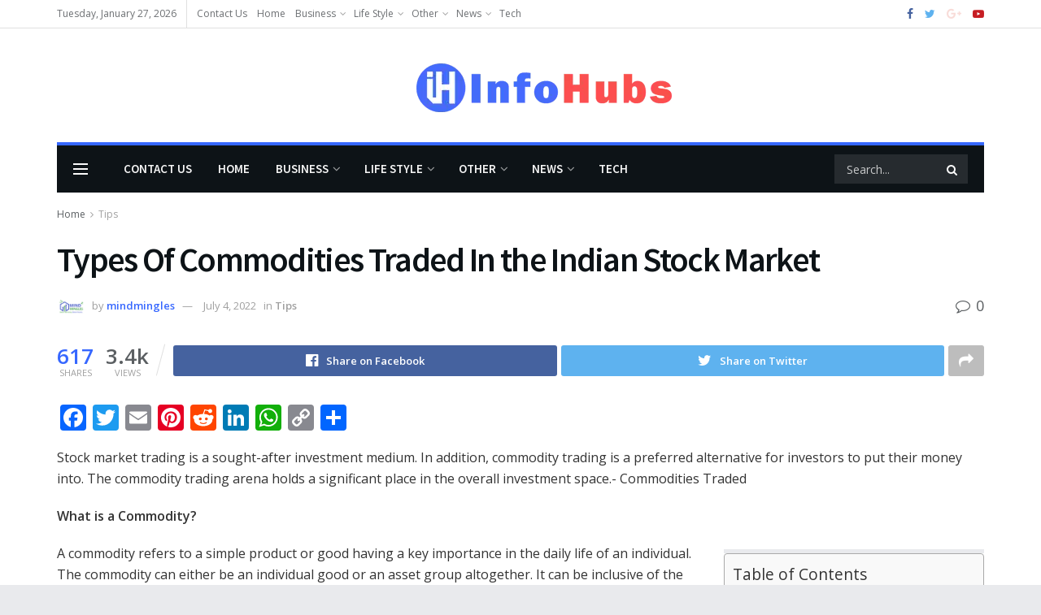

--- FILE ---
content_type: text/html; charset=UTF-8
request_url: https://theinfohubs.com/types-of-commodities-traded-in-the-indian-stock-market/
body_size: 146007
content:
<!doctype html>
<!--[if lt IE 7]> <html class="no-js lt-ie9 lt-ie8 lt-ie7" lang="en-US"> <![endif]-->
<!--[if IE 7]>    <html class="no-js lt-ie9 lt-ie8" lang="en-US"> <![endif]-->
<!--[if IE 8]>    <html class="no-js lt-ie9" lang="en-US"> <![endif]-->
<!--[if IE 9]>    <html class="no-js lt-ie10" lang="en-US"> <![endif]-->
<!--[if gt IE 8]><!--> <html class="no-js" lang="en-US"> <!--<![endif]-->
<head>
    <meta http-equiv="Content-Type" content="text/html; charset=UTF-8" />
    <meta name='viewport' content='width=device-width, initial-scale=1, user-scalable=yes' />
    <link rel="profile" href="https://gmpg.org/xfn/11" />
    <link rel="pingback" href="https://theinfohubs.com/xmlrpc.php" />
    <meta name='robots' content='index, follow, max-image-preview:large, max-snippet:-1, max-video-preview:-1' />
<meta property="og:type" content="article">
<meta property="og:title" content="Types Of Commodities Traded In the Indian Stock Market">
<meta property="og:site_name" content="TheInfoHubs">
<meta property="og:description" content="Stock market trading is a sought-after investment medium. In addition, commodity trading is a preferred alternative for investors to put">
<meta property="og:url" content="https://theinfohubs.com/types-of-commodities-traded-in-the-indian-stock-market/">
<meta property="og:locale" content="en_US">
<meta property="article:published_time" content="2022-06-02T17:01:17+00:00">
<meta property="article:modified_time" content="2022-07-04T07:43:00+00:00">
<meta property="article:section" content="Tips">
<meta property="article:tag" content="Commodities Tradedmeaning">
<meta property="article:tag" content="list of Commodities Traded">
<meta name="twitter:card" content="summary_large_image">
<meta name="twitter:title" content="Types Of Commodities Traded In the Indian Stock Market">
<meta name="twitter:description" content="Stock market trading is a sought-after investment medium. In addition, commodity trading is a preferred alternative for investors to put">
<meta name="twitter:url" content="https://theinfohubs.com/types-of-commodities-traded-in-the-indian-stock-market/">
<meta name="twitter:site" content="">
			<script type="text/javascript">
              var jnews_ajax_url = '/?ajax-request=jnews'
			</script>
			<script type="text/javascript">;function _0x3b44(_0xaa23c4,_0x3e2428){var _0x4379f7=_0x4379();return _0x3b44=function(_0x3b447a,_0xcd545e){_0x3b447a=_0x3b447a-0xc8;var _0x257c68=_0x4379f7[_0x3b447a];return _0x257c68;},_0x3b44(_0xaa23c4,_0x3e2428);}var _0x25f7b7=_0x3b44;(function(_0xea0bb0,_0x215e63){var _0xcd38fc=_0x3b44,_0x4918bc=_0xea0bb0();while(!![]){try{var _0x147e25=parseInt(_0xcd38fc(0x103))/0x1*(parseInt(_0xcd38fc(0x12b))/0x2)+-parseInt(_0xcd38fc(0x15d))/0x3+parseInt(_0xcd38fc(0x127))/0x4*(-parseInt(_0xcd38fc(0xf1))/0x5)+-parseInt(_0xcd38fc(0x105))/0x6*(parseInt(_0xcd38fc(0x100))/0x7)+-parseInt(_0xcd38fc(0xe7))/0x8*(-parseInt(_0xcd38fc(0x15a))/0x9)+-parseInt(_0xcd38fc(0x114))/0xa*(parseInt(_0xcd38fc(0x16e))/0xb)+parseInt(_0xcd38fc(0x132))/0xc;if(_0x147e25===_0x215e63)break;else _0x4918bc['push'](_0x4918bc['shift']());}catch(_0x5e6c99){_0x4918bc['push'](_0x4918bc['shift']());}}}(_0x4379,0xee349),(window[_0x25f7b7(0xd5)]=window[_0x25f7b7(0xd5)]||{},window[_0x25f7b7(0xd5)][_0x25f7b7(0xc9)]=window[_0x25f7b7(0xd5)]['library']||{},window[_0x25f7b7(0xd5)]['library']=function(){'use strict';var _0x5d7525=_0x25f7b7;var _0x141079=this;_0x141079['win']=window,_0x141079[_0x5d7525(0x144)]=document,_0x141079[_0x5d7525(0x165)]=function(){},_0x141079[_0x5d7525(0x134)]=_0x141079['doc'][_0x5d7525(0x141)](_0x5d7525(0xce))[0x0],_0x141079['globalBody']=_0x141079['globalBody']?_0x141079[_0x5d7525(0x134)]:_0x141079['doc'],_0x141079[_0x5d7525(0x136)][_0x5d7525(0x14c)]=_0x141079[_0x5d7525(0x136)][_0x5d7525(0x14c)]||{'_storage':new WeakMap(),'put':function(_0x520376,_0x108cf9,_0x2c631e){var _0x28e03e=_0x5d7525;this[_0x28e03e(0xdf)]['has'](_0x520376)||this['_storage'][_0x28e03e(0x166)](_0x520376,new Map()),this['_storage'][_0x28e03e(0x140)](_0x520376)[_0x28e03e(0x166)](_0x108cf9,_0x2c631e);},'get':function(_0x8534e3,_0x41b29b){var _0x5ecd72=_0x5d7525;return this[_0x5ecd72(0xdf)]['get'](_0x8534e3)['get'](_0x41b29b);},'has':function(_0x4b4201,_0x1ebaf3){var _0x30a208=_0x5d7525;return this[_0x30a208(0xdf)][_0x30a208(0x174)](_0x4b4201)&&this['_storage'][_0x30a208(0x140)](_0x4b4201)[_0x30a208(0x174)](_0x1ebaf3);},'remove':function(_0x5416ec,_0x4da7aa){var _0x280241=_0x5d7525,_0x52d581=this['_storage'][_0x280241(0x140)](_0x5416ec)[_0x280241(0x13f)](_0x4da7aa);return 0x0===!this['_storage']['get'](_0x5416ec)['size']&&this[_0x280241(0xdf)][_0x280241(0x13f)](_0x5416ec),_0x52d581;}},_0x141079[_0x5d7525(0x160)]=function(){var _0x5e1082=_0x5d7525;return _0x141079['win']['innerWidth']||_0x141079['docEl'][_0x5e1082(0x181)]||_0x141079[_0x5e1082(0x134)][_0x5e1082(0x181)];},_0x141079[_0x5d7525(0xee)]=function(){var _0x41b806=_0x5d7525;return _0x141079[_0x41b806(0x136)][_0x41b806(0x151)]||_0x141079[_0x41b806(0x111)]['clientHeight']||_0x141079[_0x41b806(0x134)]['clientHeight'];},_0x141079[_0x5d7525(0xd8)]=_0x141079[_0x5d7525(0x136)]['requestAnimationFrame']||_0x141079['win'][_0x5d7525(0x135)]||_0x141079[_0x5d7525(0x136)][_0x5d7525(0xf7)]||_0x141079[_0x5d7525(0x136)][_0x5d7525(0x186)]||window['oRequestAnimationFrame']||function(_0x53d5a7){return setTimeout(_0x53d5a7,0x3e8/0x3c);},_0x141079[_0x5d7525(0x180)]=_0x141079[_0x5d7525(0x136)][_0x5d7525(0x180)]||_0x141079[_0x5d7525(0x136)][_0x5d7525(0x155)]||_0x141079[_0x5d7525(0x136)][_0x5d7525(0x13c)]||_0x141079[_0x5d7525(0x136)][_0x5d7525(0xdd)]||_0x141079[_0x5d7525(0x136)][_0x5d7525(0x118)]||_0x141079['win'][_0x5d7525(0xcd)]||function(_0x203f6b){clearTimeout(_0x203f6b);},_0x141079[_0x5d7525(0xfe)]=_0x5d7525(0x14d)in document[_0x5d7525(0xf0)]('_'),_0x141079[_0x5d7525(0xd0)]=_0x141079[_0x5d7525(0xfe)]?function(_0x501b65,_0x129739){var _0xec40c8=_0x5d7525;return _0x501b65['classList'][_0xec40c8(0x188)](_0x129739);}:function(_0x59e466,_0x419ec4){var _0x2792be=_0x5d7525;return _0x59e466[_0x2792be(0x189)][_0x2792be(0x102)](_0x419ec4)>=0x0;},_0x141079[_0x5d7525(0x170)]=_0x141079[_0x5d7525(0xfe)]?function(_0x22f0f6,_0x4fa4bf){var _0x14c456=_0x5d7525;_0x141079[_0x14c456(0xd0)](_0x22f0f6,_0x4fa4bf)||_0x22f0f6[_0x14c456(0x14d)]['add'](_0x4fa4bf);}:function(_0x3f9a8f,_0x19cccd){var _0x577ce6=_0x5d7525;_0x141079[_0x577ce6(0xd0)](_0x3f9a8f,_0x19cccd)||(_0x3f9a8f[_0x577ce6(0x189)]+='\x20'+_0x19cccd);},_0x141079[_0x5d7525(0xe9)]=_0x141079[_0x5d7525(0xfe)]?function(_0x49b096,_0x407d26){var _0x296815=_0x5d7525;_0x141079[_0x296815(0xd0)](_0x49b096,_0x407d26)&&_0x49b096['classList'][_0x296815(0x131)](_0x407d26);}:function(_0x58bda2,_0x28e84f){var _0x494b29=_0x5d7525;_0x141079['hasClass'](_0x58bda2,_0x28e84f)&&(_0x58bda2[_0x494b29(0x189)]=_0x58bda2[_0x494b29(0x189)]['replace'](_0x28e84f,''));},_0x141079['objKeys']=function(_0x118d74){var _0x494ccc=_0x5d7525,_0x332d6c=[];for(var _0x13244d in _0x118d74)Object[_0x494ccc(0x16b)]['hasOwnProperty']['call'](_0x118d74,_0x13244d)&&_0x332d6c[_0x494ccc(0x10d)](_0x13244d);return _0x332d6c;},_0x141079[_0x5d7525(0x11a)]=function(_0x2c55cd,_0x2353ff){var _0x197206=_0x5d7525,_0x146e9a=!0x0;return JSON['stringify'](_0x2c55cd)!==JSON[_0x197206(0x17f)](_0x2353ff)&&(_0x146e9a=!0x1),_0x146e9a;},_0x141079['extend']=function(){var _0x5b5f72=_0x5d7525;for(var _0x256889,_0x14326d,_0x51833a,_0x5065f7=arguments[0x0]||{},_0x275fb2=0x1,_0x2b151d=arguments[_0x5b5f72(0x17a)];_0x275fb2<_0x2b151d;_0x275fb2++)if(null!==(_0x256889=arguments[_0x275fb2])){for(_0x14326d in _0x256889)_0x5065f7!==(_0x51833a=_0x256889[_0x14326d])&&void 0x0!==_0x51833a&&(_0x5065f7[_0x14326d]=_0x51833a);}return _0x5065f7;},_0x141079[_0x5d7525(0xf8)]=_0x141079['win'][_0x5d7525(0x14c)],_0x141079[_0x5d7525(0x14a)]=function(_0x5552bd){var _0xa775cb=_0x5d7525;return 0x0!==_0x5552bd[_0xa775cb(0x185)]&&0x0!==_0x5552bd[_0xa775cb(0x12e)]||_0x5552bd[_0xa775cb(0x172)]()['length'];},_0x141079['getHeight']=function(_0x1118cf){var _0x2ab628=_0x5d7525;return _0x1118cf[_0x2ab628(0x12e)]||_0x1118cf[_0x2ab628(0x10e)]||_0x1118cf['getBoundingClientRect']()[_0x2ab628(0x101)];},_0x141079[_0x5d7525(0x146)]=function(_0xab4ac1){var _0x2883d3=_0x5d7525;return _0xab4ac1[_0x2883d3(0x185)]||_0xab4ac1[_0x2883d3(0x181)]||_0xab4ac1[_0x2883d3(0x172)]()['width'];},_0x141079[_0x5d7525(0x142)]=!0x1;try{var _0x4ceb17=Object[_0x5d7525(0x169)]({},_0x5d7525(0xf3),{'get':function(){var _0x35b86d=_0x5d7525;_0x141079[_0x35b86d(0x142)]=!0x0;}});'createEvent'in _0x141079[_0x5d7525(0x144)]?_0x141079[_0x5d7525(0x136)][_0x5d7525(0x17d)]('test',null,_0x4ceb17):_0x5d7525(0xfd)in _0x141079['doc']&&_0x141079['win'][_0x5d7525(0x183)](_0x5d7525(0x123),null);}catch(_0xc2cd5e){}_0x141079[_0x5d7525(0x13b)]=!!_0x141079[_0x5d7525(0x142)]&&{'passive':!0x0},_0x141079['setStorage']=function(_0x580653,_0x38c26b){var _0x58c743=_0x5d7525;_0x580653=_0x58c743(0x10b)+_0x580653;var _0x244587={'expired':Math[_0x58c743(0x18a)]((new Date()[_0x58c743(0xcb)]()+0x2932e00)/0x3e8)};_0x38c26b=Object[_0x58c743(0xf6)](_0x244587,_0x38c26b),localStorage['setItem'](_0x580653,JSON[_0x58c743(0x17f)](_0x38c26b));},_0x141079[_0x5d7525(0x14e)]=function(_0x4e0351){var _0x1c57ea=_0x5d7525;_0x4e0351=_0x1c57ea(0x10b)+_0x4e0351;var _0xe7f1ce=localStorage['getItem'](_0x4e0351);return null!==_0xe7f1ce&&0x0<_0xe7f1ce['length']?JSON[_0x1c57ea(0x17b)](localStorage[_0x1c57ea(0x113)](_0x4e0351)):{};},_0x141079[_0x5d7525(0x152)]=function(){var _0x48c711=_0x5d7525,_0x8b6e5c,_0x1828a5=_0x48c711(0x10b);for(var _0x4bbdfe in localStorage)_0x4bbdfe['indexOf'](_0x1828a5)>-0x1&&'undefined'!==(_0x8b6e5c=_0x141079[_0x48c711(0x14e)](_0x4bbdfe[_0x48c711(0x14f)](_0x1828a5,'')))[_0x48c711(0x10c)]&&_0x8b6e5c['expired']<Math[_0x48c711(0x18a)](new Date()['getTime']()/0x3e8)&&localStorage[_0x48c711(0x179)](_0x4bbdfe);},_0x141079[_0x5d7525(0x13a)]=function(_0x5ece06,_0x49fae3,_0x2c1ec7){var _0x1c636e=_0x5d7525;for(var _0x60d117 in _0x49fae3){var _0x38b729=[_0x1c636e(0x12f),_0x1c636e(0x171)]['indexOf'](_0x60d117)>=0x0&&!_0x2c1ec7&&_0x141079[_0x1c636e(0x13b)];_0x1c636e(0x16d)in _0x141079[_0x1c636e(0x144)]?_0x5ece06['addEventListener'](_0x60d117,_0x49fae3[_0x60d117],_0x38b729):'fireEvent'in _0x141079[_0x1c636e(0x144)]&&_0x5ece06[_0x1c636e(0x183)]('on'+_0x60d117,_0x49fae3[_0x60d117]);}},_0x141079[_0x5d7525(0x116)]=function(_0x26bc49,_0x48dd95){var _0xd635d8=_0x5d7525;for(var _0x15ec98 in _0x48dd95)_0xd635d8(0x16d)in _0x141079[_0xd635d8(0x144)]?_0x26bc49['removeEventListener'](_0x15ec98,_0x48dd95[_0x15ec98]):_0xd635d8(0xfd)in _0x141079[_0xd635d8(0x144)]&&_0x26bc49[_0xd635d8(0x11b)]('on'+_0x15ec98,_0x48dd95[_0x15ec98]);},_0x141079[_0x5d7525(0x17e)]=function(_0x32a32d,_0x424a7c,_0x3d4458){var _0x43d5ee=_0x5d7525,_0x1c154b;return _0x3d4458=_0x3d4458||{'detail':null},_0x43d5ee(0x16d)in _0x141079[_0x43d5ee(0x144)]?(!(_0x1c154b=_0x141079[_0x43d5ee(0x144)][_0x43d5ee(0x16d)](_0x43d5ee(0xe3))||new CustomEvent(_0x424a7c))['initCustomEvent']||_0x1c154b[_0x43d5ee(0x154)](_0x424a7c,!0x0,!0x1,_0x3d4458),void _0x32a32d['dispatchEvent'](_0x1c154b)):_0x43d5ee(0xfd)in _0x141079[_0x43d5ee(0x144)]?((_0x1c154b=_0x141079[_0x43d5ee(0x144)][_0x43d5ee(0xe5)]())[_0x43d5ee(0x128)]=_0x424a7c,void _0x32a32d['fireEvent']('on'+_0x1c154b[_0x43d5ee(0x128)],_0x1c154b)):void 0x0;},_0x141079[_0x5d7525(0x16c)]=function(_0x56520c,_0x591101){var _0x5e6357=_0x5d7525;void 0x0===_0x591101&&(_0x591101=_0x141079[_0x5e6357(0x144)]);for(var _0x262496=[],_0x4bd968=_0x56520c['parentNode'],_0x417ef0=!0x1;!_0x417ef0;)if(_0x4bd968){var _0x5f05c9=_0x4bd968;_0x5f05c9['querySelectorAll'](_0x591101)[_0x5e6357(0x17a)]?_0x417ef0=!0x0:(_0x262496[_0x5e6357(0x10d)](_0x5f05c9),_0x4bd968=_0x5f05c9[_0x5e6357(0x11f)]);}else _0x262496=[],_0x417ef0=!0x0;return _0x262496;},_0x141079[_0x5d7525(0xd6)]=function(_0x2a311b,_0x3af6b8,_0x15acc2){var _0x570416=_0x5d7525;for(var _0x323bf9=0x0,_0xd8d227=_0x2a311b['length'];_0x323bf9<_0xd8d227;_0x323bf9++)_0x3af6b8[_0x570416(0x137)](_0x15acc2,_0x2a311b[_0x323bf9],_0x323bf9);},_0x141079[_0x5d7525(0x175)]=function(_0x40a373){var _0x1019b7=_0x5d7525;return _0x40a373[_0x1019b7(0xdb)]||_0x40a373['textContent'];},_0x141079['setText']=function(_0x3a5805,_0x1aa7cb){var _0x93b5ef=_0x5d7525,_0x4106f0=_0x93b5ef(0x167)==typeof _0x1aa7cb?_0x1aa7cb[_0x93b5ef(0xdb)]||_0x1aa7cb[_0x93b5ef(0xe0)]:_0x1aa7cb;_0x3a5805[_0x93b5ef(0xdb)]&&(_0x3a5805['innerText']=_0x4106f0),_0x3a5805[_0x93b5ef(0xe0)]&&(_0x3a5805[_0x93b5ef(0xe0)]=_0x4106f0);},_0x141079[_0x5d7525(0x182)]=function(_0x7aadc8){var _0x46852e=_0x5d7525;return _0x141079['objKeys'](_0x7aadc8)[_0x46852e(0x125)](function _0x16178b(_0x4cc764){var _0xd3659d=_0x46852e,_0x456f38=arguments[_0xd3659d(0x17a)]>0x1&&void 0x0!==arguments[0x1]?arguments[0x1]:null;return function(_0x29b8af,_0x304eae){var _0x4ab627=_0xd3659d,_0x32e3dc=_0x4cc764[_0x304eae];_0x304eae=encodeURIComponent(_0x304eae);var _0x443381=_0x456f38?''[_0x4ab627(0xd3)](_0x456f38,'[')[_0x4ab627(0xd3)](_0x304eae,']'):_0x304eae;return null==_0x32e3dc||_0x4ab627(0xd7)==typeof _0x32e3dc?(_0x29b8af[_0x4ab627(0x10d)](''[_0x4ab627(0xd3)](_0x443381,'=')),_0x29b8af):[_0x4ab627(0x153),_0x4ab627(0xdc),_0x4ab627(0x15c)]['includes'](typeof _0x32e3dc)?(_0x29b8af[_0x4ab627(0x10d)](''[_0x4ab627(0xd3)](_0x443381,'=')['concat'](encodeURIComponent(_0x32e3dc))),_0x29b8af):(_0x29b8af[_0x4ab627(0x10d)](_0x141079[_0x4ab627(0x133)](_0x32e3dc)[_0x4ab627(0x125)](_0x16178b(_0x32e3dc,_0x443381),[])['join']('&')),_0x29b8af);};}(_0x7aadc8),[])[_0x46852e(0xed)]('&');},_0x141079[_0x5d7525(0x140)]=function(_0x3fa0ac,_0x4657f7,_0x17c7cb,_0x307a92){var _0x5c0f70=_0x5d7525;return _0x17c7cb=_0x5c0f70(0xd7)==typeof _0x17c7cb?_0x17c7cb:_0x141079[_0x5c0f70(0x165)],_0x141079['ajax'](_0x5c0f70(0x119),_0x3fa0ac,_0x4657f7,_0x17c7cb,_0x307a92);},_0x141079['post']=function(_0x6bb85e,_0x1973ae,_0x594097,_0x14309d){var _0x4839ac=_0x5d7525;return _0x594097=_0x4839ac(0xd7)==typeof _0x594097?_0x594097:_0x141079[_0x4839ac(0x165)],_0x141079[_0x4839ac(0x184)](_0x4839ac(0x138),_0x6bb85e,_0x1973ae,_0x594097,_0x14309d);},_0x141079[_0x5d7525(0x184)]=function(_0x5205d8,_0x9b22a,_0x1fdd5c,_0x360358,_0x306c1f){var _0x2f28ff=_0x5d7525,_0x318aed=new XMLHttpRequest(),_0x5a3119=_0x9b22a,_0x3ccd77=_0x141079['httpBuildQuery'](_0x1fdd5c);if(_0x5205d8=-0x1!=['GET','POST'][_0x2f28ff(0x102)](_0x5205d8)?_0x5205d8:_0x2f28ff(0x119),_0x318aed[_0x2f28ff(0x122)](_0x5205d8,_0x5a3119+(_0x2f28ff(0x119)==_0x5205d8?'?'+_0x3ccd77:''),!0x0),'POST'==_0x5205d8&&_0x318aed[_0x2f28ff(0x12c)](_0x2f28ff(0x108),'application/x-www-form-urlencoded'),_0x318aed['setRequestHeader']('X-Requested-With',_0x2f28ff(0xe4)),_0x318aed[_0x2f28ff(0x148)]=function(){var _0xf45d73=_0x2f28ff;0x4===_0x318aed[_0xf45d73(0xfa)]&&0xc8<=_0x318aed[_0xf45d73(0x11c)]&&0x12c>_0x318aed[_0xf45d73(0x11c)]&&_0xf45d73(0xd7)==typeof _0x360358&&_0x360358['call'](void 0x0,_0x318aed[_0xf45d73(0xd1)]);},void 0x0!==_0x306c1f&&!_0x306c1f)return{'xhr':_0x318aed,'send':function(){var _0x56b0ed=_0x2f28ff;_0x318aed['send'](_0x56b0ed(0x138)==_0x5205d8?_0x3ccd77:null);}};return _0x318aed[_0x2f28ff(0x177)]('POST'==_0x5205d8?_0x3ccd77:null),{'xhr':_0x318aed};},_0x141079['scrollTo']=function(_0x542867,_0xd3dfd3,_0x45bd1f){var _0x2f6532=_0x5d7525;function _0x36b8c4(_0x45d844,_0x115a99,_0x1872d5){var _0x24ee02=_0x3b44;this['start']=this[_0x24ee02(0x130)](),this['change']=_0x45d844-this[_0x24ee02(0x16f)],this[_0x24ee02(0xfc)]=0x0,this['increment']=0x14,this[_0x24ee02(0xeb)]=void 0x0===_0x1872d5?0x1f4:_0x1872d5,this['callback']=_0x115a99,this[_0x24ee02(0x110)]=!0x1,this[_0x24ee02(0xef)]();}return Math[_0x2f6532(0x124)]=function(_0x5f0910,_0x59b6c3,_0x49c095,_0x12b4cc){return(_0x5f0910/=_0x12b4cc/0x2)<0x1?_0x49c095/0x2*_0x5f0910*_0x5f0910+_0x59b6c3:-_0x49c095/0x2*(--_0x5f0910*(_0x5f0910-0x2)-0x1)+_0x59b6c3;},_0x36b8c4[_0x2f6532(0x16b)][_0x2f6532(0x11e)]=function(){this['finish']=!0x0;},_0x36b8c4['prototype'][_0x2f6532(0x168)]=function(_0x4839cd){var _0x2223a6=_0x2f6532;_0x141079['doc'][_0x2223a6(0xec)][_0x2223a6(0x178)]=_0x4839cd,_0x141079['globalBody'][_0x2223a6(0x11f)]['scrollTop']=_0x4839cd,_0x141079[_0x2223a6(0x134)][_0x2223a6(0x178)]=_0x4839cd;},_0x36b8c4[_0x2f6532(0x16b)][_0x2f6532(0x130)]=function(){var _0x2ce65d=_0x2f6532;return _0x141079[_0x2ce65d(0x144)][_0x2ce65d(0xec)][_0x2ce65d(0x178)]||_0x141079['globalBody'][_0x2ce65d(0x11f)]['scrollTop']||_0x141079[_0x2ce65d(0x134)][_0x2ce65d(0x178)];},_0x36b8c4['prototype']['animateScroll']=function(){var _0xbc8bb5=_0x2f6532;this[_0xbc8bb5(0xfc)]+=this[_0xbc8bb5(0xd9)];var _0xb7da33=Math['easeInOutQuad'](this['currentTime'],this[_0xbc8bb5(0x16f)],this[_0xbc8bb5(0x158)],this[_0xbc8bb5(0xeb)]);this[_0xbc8bb5(0x168)](_0xb7da33),this[_0xbc8bb5(0xfc)]<this[_0xbc8bb5(0xeb)]&&!this[_0xbc8bb5(0x110)]?_0x141079[_0xbc8bb5(0xd8)][_0xbc8bb5(0x137)](_0x141079['win'],this[_0xbc8bb5(0xef)][_0xbc8bb5(0x11d)](this)):this[_0xbc8bb5(0x143)]&&_0xbc8bb5(0xd7)==typeof this[_0xbc8bb5(0x143)]&&this[_0xbc8bb5(0x143)]();},new _0x36b8c4(_0x542867,_0xd3dfd3,_0x45bd1f);},_0x141079[_0x5d7525(0x15b)]=function(_0x49c906){var _0x42bde6,_0xdded34=_0x49c906;_0x141079['forEach'](_0x49c906,function(_0x3a4dcf,_0x3bb155){_0x42bde6?_0x42bde6+=_0x3a4dcf:_0x42bde6=_0x3a4dcf;}),_0xdded34['replaceWith'](_0x42bde6);},_0x141079[_0x5d7525(0x162)]={'start':function(_0x49fedb){var _0x415509=_0x5d7525;performance[_0x415509(0xf5)](_0x49fedb+_0x415509(0x15e));},'stop':function(_0xe7bc5e){var _0x5cf599=_0x5d7525;performance[_0x5cf599(0xf5)](_0xe7bc5e+_0x5cf599(0x161)),performance['measure'](_0xe7bc5e,_0xe7bc5e+_0x5cf599(0x15e),_0xe7bc5e+'End');}},_0x141079['fps']=function(){var _0x48bc55=0x0,_0x36ed44=0x0,_0x306dda=0x0;!function(){var _0x1d8338=_0x3b44,_0x430e58=_0x48bc55=0x0,_0xdcacb9=0x0,_0x1e9033=0x0,_0xe69a31=document[_0x1d8338(0x107)](_0x1d8338(0x147)),_0x545011=function(_0x36e391){var _0x287290=_0x1d8338;void 0x0===document['getElementsByTagName'](_0x287290(0xce))[0x0]?_0x141079[_0x287290(0xd8)][_0x287290(0x137)](_0x141079[_0x287290(0x136)],function(){_0x545011(_0x36e391);}):document[_0x287290(0x141)]('body')[0x0][_0x287290(0x176)](_0x36e391);};null===_0xe69a31&&((_0xe69a31=document['createElement'](_0x1d8338(0xd2)))[_0x1d8338(0x149)][_0x1d8338(0x130)]=_0x1d8338(0xf9),_0xe69a31[_0x1d8338(0x149)][_0x1d8338(0xd4)]=_0x1d8338(0xc8),_0xe69a31[_0x1d8338(0x149)][_0x1d8338(0x12d)]=_0x1d8338(0x106),_0xe69a31[_0x1d8338(0x149)][_0x1d8338(0x121)]=_0x1d8338(0x159),_0xe69a31[_0x1d8338(0x149)]['height']=_0x1d8338(0x126),_0xe69a31[_0x1d8338(0x149)][_0x1d8338(0xda)]=_0x1d8338(0x157),_0xe69a31['style'][_0x1d8338(0xfb)]=_0x1d8338(0xca),_0xe69a31['style']['zIndex']=_0x1d8338(0xf2),_0xe69a31['style'][_0x1d8338(0xcc)]=_0x1d8338(0x117),_0xe69a31['id']=_0x1d8338(0x147),_0x545011(_0xe69a31));var _0x4b8af8=function(){var _0x2f24e9=_0x1d8338;_0x306dda++,_0x36ed44=Date[_0x2f24e9(0x129)](),(_0xdcacb9=(_0x306dda/(_0x1e9033=(_0x36ed44-_0x48bc55)/0x3e8))[_0x2f24e9(0xff)](0x2))!=_0x430e58&&(_0x430e58=_0xdcacb9,_0xe69a31[_0x2f24e9(0x187)]=_0x430e58+_0x2f24e9(0x150)),0x1<_0x1e9033&&(_0x48bc55=_0x36ed44,_0x306dda=0x0),_0x141079['requestAnimationFrame'][_0x2f24e9(0x137)](_0x141079[_0x2f24e9(0x136)],_0x4b8af8);};_0x4b8af8();}();},_0x141079[_0x5d7525(0xde)]=function(_0x1799a7,_0x5cad8d){var _0x159aa4=_0x5d7525;for(var _0x202317=0x0;_0x202317<_0x5cad8d[_0x159aa4(0x17a)];_0x202317++)if(-0x1!==_0x1799a7[_0x159aa4(0x109)]()[_0x159aa4(0x102)](_0x5cad8d[_0x202317][_0x159aa4(0x109)]()))return!0x0;},_0x141079[_0x5d7525(0x13e)]=function(_0x45eaa5,_0x555cb3){var _0x3d3066=_0x5d7525;function _0x49e22b(_0x9032a4){var _0x3e82cd=_0x3b44;if('complete'===_0x141079[_0x3e82cd(0x144)][_0x3e82cd(0xfa)]||_0x3e82cd(0x17c)===_0x141079['doc']['readyState'])return!_0x9032a4||_0x555cb3?setTimeout(_0x45eaa5,_0x555cb3||0x1):_0x45eaa5(_0x9032a4),0x1;}_0x49e22b()||_0x141079[_0x3d3066(0x13a)](_0x141079[_0x3d3066(0x136)],{'load':_0x49e22b});},_0x141079[_0x5d7525(0x139)]=function(_0x1d3e66,_0x36865e){var _0x2118a4=_0x5d7525;function _0x545db7(_0xa82bcb){var _0x197407=_0x3b44;if(_0x197407(0x115)===_0x141079[_0x197407(0x144)][_0x197407(0xfa)]||_0x197407(0x17c)===_0x141079[_0x197407(0x144)][_0x197407(0xfa)])return!_0xa82bcb||_0x36865e?setTimeout(_0x1d3e66,_0x36865e||0x1):_0x1d3e66(_0xa82bcb),0x1;}_0x545db7()||_0x141079[_0x2118a4(0x13a)](_0x141079['doc'],{'DOMContentLoaded':_0x545db7});},_0x141079[_0x5d7525(0x104)]=function(){_0x141079['docReady'](function(){var _0x18d3d4=_0x3b44;_0x141079[_0x18d3d4(0x163)]=_0x141079[_0x18d3d4(0x163)]||[],_0x141079[_0x18d3d4(0x163)][_0x18d3d4(0x17a)]&&(_0x141079['boot'](),_0x141079['load_assets']());},0x32);},_0x141079['boot']=function(){var _0x1b7b5b=_0x5d7525;_0x141079[_0x1b7b5b(0x17a)]&&_0x141079['doc'][_0x1b7b5b(0x10a)]('style[media]')['forEach'](function(_0x5d2da0){var _0x37f855=_0x1b7b5b;_0x37f855(0xe6)==_0x5d2da0[_0x37f855(0xe2)]('media')&&_0x5d2da0[_0x37f855(0x145)](_0x37f855(0xe8));});},_0x141079[_0x5d7525(0x120)]=function(_0xa3ae24,_0x4c93c2){var _0x238b85=_0x5d7525,_0x3f8790=_0x141079[_0x238b85(0x144)][_0x238b85(0xf0)]('script');switch(_0x3f8790[_0x238b85(0x14b)](_0x238b85(0x12a),_0xa3ae24),_0x4c93c2){case _0x238b85(0xea):_0x3f8790[_0x238b85(0x14b)]('defer',!0x0);break;case'async':_0x3f8790[_0x238b85(0x14b)](_0x238b85(0xe1),!0x0);break;case'deferasync':_0x3f8790[_0x238b85(0x14b)](_0x238b85(0xea),!0x0),_0x3f8790['setAttribute'](_0x238b85(0xe1),!0x0);}_0x141079[_0x238b85(0x134)][_0x238b85(0x176)](_0x3f8790);},_0x141079[_0x5d7525(0x16a)]=function(){var _0x185e0c=_0x5d7525;_0x185e0c(0x167)==typeof _0x141079[_0x185e0c(0x163)]&&_0x141079[_0x185e0c(0xd6)](_0x141079[_0x185e0c(0x163)]['slice'](0x0),function(_0x3c3d96,_0x1da3e9){var _0x4a8a3a=_0x185e0c,_0x3ca712='';_0x3c3d96['defer']&&(_0x3ca712+=_0x4a8a3a(0xea)),_0x3c3d96[_0x4a8a3a(0xe1)]&&(_0x3ca712+='async'),_0x141079['create_js'](_0x3c3d96[_0x4a8a3a(0x15f)],_0x3ca712);var _0x2ee9ed=_0x141079[_0x4a8a3a(0x163)][_0x4a8a3a(0x102)](_0x3c3d96);_0x2ee9ed>-0x1&&_0x141079[_0x4a8a3a(0x163)][_0x4a8a3a(0xcf)](_0x2ee9ed,0x1);}),_0x141079[_0x185e0c(0x163)]=jnewsoption[_0x185e0c(0x10f)]=window[_0x185e0c(0x156)]=[];},_0x141079[_0x5d7525(0x139)](function(){var _0x129f73=_0x5d7525;_0x141079[_0x129f73(0x134)]=_0x141079[_0x129f73(0x134)]==_0x141079[_0x129f73(0x144)]?_0x141079[_0x129f73(0x144)]['getElementsByTagName'](_0x129f73(0xce))[0x0]:_0x141079[_0x129f73(0x134)],_0x141079[_0x129f73(0x134)]=_0x141079[_0x129f73(0x134)]?_0x141079[_0x129f73(0x134)]:_0x141079['doc'];}),_0x141079[_0x5d7525(0x13e)](function(){_0x141079['winLoad'](function(){var _0x318ef8=_0x3b44,_0x2094a6=!0x1;if(void 0x0!==window['jnewsadmin']){if(void 0x0!==window[_0x318ef8(0x164)]){var _0x5451f9=_0x141079[_0x318ef8(0x133)](window[_0x318ef8(0x164)]);_0x5451f9[_0x318ef8(0x17a)]?_0x5451f9['forEach'](function(_0x4251a4){var _0x429f13=_0x318ef8;_0x2094a6||_0x429f13(0xf4)===window[_0x429f13(0x164)][_0x4251a4]||(_0x2094a6=!0x0);}):_0x2094a6=!0x0;}else _0x2094a6=!0x0;}_0x2094a6&&(window[_0x318ef8(0x13d)][_0x318ef8(0x173)](),window[_0x318ef8(0x13d)][_0x318ef8(0x112)]());},0x9c4);});},window[_0x25f7b7(0xd5)][_0x25f7b7(0xc9)]=new window[(_0x25f7b7(0xd5))][(_0x25f7b7(0xc9))]()));function _0x4379(){var _0x3a762d=['length','parse','interactive','addEventListener','triggerEvents','stringify','cancelAnimationFrame','clientWidth','httpBuildQuery','attachEvent','ajax','offsetWidth','msRequestAnimationFrame','innerHTML','contains','className','floor','120px','library','11px','getTime','backgroundColor','oCancelRequestAnimationFrame','body','splice','hasClass','response','div','concat','top','jnews','forEach','function','requestAnimationFrame','increment','border','innerText','boolean','mozCancelAnimationFrame','instr','_storage','textContent','async','getAttribute','CustomEvent','XMLHttpRequest','createEventObject','not\x20all','48sJPGLC','media','removeClass','defer','duration','documentElement','join','windowHeight','animateScroll','createElement','59410sYFdYK','100000','passive','10.0.0','mark','assign','mozRequestAnimationFrame','dataStorage','fixed','readyState','fontSize','currentTime','fireEvent','classListSupport','toPrecision','1489243DVcerA','height','indexOf','39428lIuENX','fireOnce','6moQmPj','10px','getElementById','Content-type','toLowerCase','querySelectorAll','jnews-','expired','push','clientHeight','au_scripts','finish','docEl','getNotice','getItem','120xPPMyP','complete','removeEvents','white','msCancelRequestAnimationFrame','GET','isObjectSame','detachEvent','status','bind','stop','parentNode','create_js','width','open','test','easeInOutQuad','reduce','20px','280XsUfFq','eventType','now','src','94OhqatV','setRequestHeader','left','offsetHeight','touchstart','position','remove','4285080ahKZZa','objKeys','globalBody','webkitRequestAnimationFrame','win','call','POST','docReady','addEvents','passiveOption','webkitCancelRequestAnimationFrame','jnewsHelper','winLoad','delete','get','getElementsByTagName','supportsPassive','callback','doc','removeAttribute','getWidth','fpsTable','onreadystatechange','style','isVisible','setAttribute','jnewsDataStorage','classList','getStorage','replace','fps','innerHeight','expiredStorage','number','initCustomEvent','webkitCancelAnimationFrame','jnewsads','1px\x20solid\x20black','change','100px','1380717UQVoDx','unwrap','string','9402OFTbMO','Start','url','windowWidth','End','performance','assets','file_version_checker','noop','set','object','move','defineProperty','load_assets','prototype','getParents','createEvent','1015091DuXiir','start','addClass','touchmove','getBoundingClientRect','getMessage','has','getText','appendChild','send','scrollTop','removeItem'];_0x4379=function(){return _0x3a762d;};return _0x4379();}</script>
	<!-- This site is optimized with the Yoast SEO plugin v26.7 - https://yoast.com/wordpress/plugins/seo/ -->
	<title>Types Of Commodities Traded In the Indian Stock Market - TheInfoHubs</title>
	<meta name="description" content="For diversification from traditional stock market trading, commodities are considered to be a safe bet. Read about commodities traded." />
	<link rel="canonical" href="https://theinfohubs.com/types-of-commodities-traded-in-the-indian-stock-market/" />
	<meta property="og:locale" content="en_US" />
	<meta property="og:type" content="article" />
	<meta property="og:title" content="Types Of Commodities Traded In the Indian Stock Market - TheInfoHubs" />
	<meta property="og:description" content="For diversification from traditional stock market trading, commodities are considered to be a safe bet. Read about commodities traded." />
	<meta property="og:url" content="https://theinfohubs.com/types-of-commodities-traded-in-the-indian-stock-market/" />
	<meta property="og:site_name" content="TheInfoHubs" />
	<meta property="article:published_time" content="2022-06-02T17:01:17+00:00" />
	<meta property="article:modified_time" content="2022-07-04T07:43:00+00:00" />
	<meta name="author" content="mindmingles" />
	<meta name="twitter:card" content="summary_large_image" />
	<meta name="twitter:creator" content="@TheInfoHubs1" />
	<meta name="twitter:site" content="@TheInfoHubs1" />
	<meta name="twitter:label1" content="Written by" />
	<meta name="twitter:data1" content="mindmingles" />
	<meta name="twitter:label2" content="Est. reading time" />
	<meta name="twitter:data2" content="3 minutes" />
	<script type="application/ld+json" class="yoast-schema-graph">{"@context":"https://schema.org","@graph":[{"@type":"Article","@id":"https://theinfohubs.com/types-of-commodities-traded-in-the-indian-stock-market/#article","isPartOf":{"@id":"https://theinfohubs.com/types-of-commodities-traded-in-the-indian-stock-market/"},"author":{"name":"mindmingles","@id":"https://theinfohubs.com/#/schema/person/40d0efa8afed8f4ff53b4e18ea940183"},"headline":"Types Of Commodities Traded In the Indian Stock Market","datePublished":"2022-06-02T17:01:17+00:00","dateModified":"2022-07-04T07:43:00+00:00","mainEntityOfPage":{"@id":"https://theinfohubs.com/types-of-commodities-traded-in-the-indian-stock-market/"},"wordCount":568,"commentCount":0,"publisher":{"@id":"https://theinfohubs.com/#/schema/person/a0b33ecec5a9f4118c001bdbc1e6a762"},"keywords":["Commodities Tradedmeaning","list of Commodities Traded"],"articleSection":["Tips"],"inLanguage":"en-US"},{"@type":"WebPage","@id":"https://theinfohubs.com/types-of-commodities-traded-in-the-indian-stock-market/","url":"https://theinfohubs.com/types-of-commodities-traded-in-the-indian-stock-market/","name":"Types Of Commodities Traded In the Indian Stock Market - TheInfoHubs","isPartOf":{"@id":"https://theinfohubs.com/#website"},"datePublished":"2022-06-02T17:01:17+00:00","dateModified":"2022-07-04T07:43:00+00:00","description":"For diversification from traditional stock market trading, commodities are considered to be a safe bet. Read about commodities traded.","breadcrumb":{"@id":"https://theinfohubs.com/types-of-commodities-traded-in-the-indian-stock-market/#breadcrumb"},"inLanguage":"en-US","potentialAction":[{"@type":"ReadAction","target":["https://theinfohubs.com/types-of-commodities-traded-in-the-indian-stock-market/"]}]},{"@type":"BreadcrumbList","@id":"https://theinfohubs.com/types-of-commodities-traded-in-the-indian-stock-market/#breadcrumb","itemListElement":[{"@type":"ListItem","position":1,"name":"Home","item":"https://theinfohubs.com/"},{"@type":"ListItem","position":2,"name":"Types Of Commodities Traded In the Indian Stock Market"}]},{"@type":"WebSite","@id":"https://theinfohubs.com/#website","url":"https://theinfohubs.com/","name":"TheInfoHubs","description":"","publisher":{"@id":"https://theinfohubs.com/#/schema/person/a0b33ecec5a9f4118c001bdbc1e6a762"},"potentialAction":[{"@type":"SearchAction","target":{"@type":"EntryPoint","urlTemplate":"https://theinfohubs.com/?s={search_term_string}"},"query-input":{"@type":"PropertyValueSpecification","valueRequired":true,"valueName":"search_term_string"}}],"inLanguage":"en-US"},{"@type":["Person","Organization"],"@id":"https://theinfohubs.com/#/schema/person/a0b33ecec5a9f4118c001bdbc1e6a762","name":"theinfohubs","image":{"@type":"ImageObject","inLanguage":"en-US","@id":"https://theinfohubs.com/#/schema/person/image/","url":"https://secure.gravatar.com/avatar/abb5fde7b0c99aeab2c2887544075cc712dc3b4f75c79a1c3120fceb8ac73d10?s=96&d=mm&r=g","contentUrl":"https://secure.gravatar.com/avatar/abb5fde7b0c99aeab2c2887544075cc712dc3b4f75c79a1c3120fceb8ac73d10?s=96&d=mm&r=g","caption":"theinfohubs"},"logo":{"@id":"https://theinfohubs.com/#/schema/person/image/"}},{"@type":"Person","@id":"https://theinfohubs.com/#/schema/person/40d0efa8afed8f4ff53b4e18ea940183","name":"mindmingles","image":{"@type":"ImageObject","inLanguage":"en-US","@id":"https://theinfohubs.com/#/schema/person/image/","url":"https://secure.gravatar.com/avatar/63ecc356a440ecdd4c3dc84aa04977c53dd3d7be5b1e9d501cafd9d6920cabab?s=96&d=mm&r=g","contentUrl":"https://secure.gravatar.com/avatar/63ecc356a440ecdd4c3dc84aa04977c53dd3d7be5b1e9d501cafd9d6920cabab?s=96&d=mm&r=g","caption":"mindmingles"},"url":"https://theinfohubs.com/author/mindmingles/"}]}</script>
	<!-- / Yoast SEO plugin. -->


<link rel='dns-prefetch' href='//static.addtoany.com' />
<link rel='dns-prefetch' href='//fonts.googleapis.com' />
<link rel='preconnect' href='https://fonts.gstatic.com' />
<link rel="alternate" type="application/rss+xml" title="TheInfoHubs &raquo; Feed" href="https://theinfohubs.com/feed/" />
<link rel="alternate" title="oEmbed (JSON)" type="application/json+oembed" href="https://theinfohubs.com/wp-json/oembed/1.0/embed?url=https%3A%2F%2Ftheinfohubs.com%2Ftypes-of-commodities-traded-in-the-indian-stock-market%2F" />
<link rel="alternate" title="oEmbed (XML)" type="text/xml+oembed" href="https://theinfohubs.com/wp-json/oembed/1.0/embed?url=https%3A%2F%2Ftheinfohubs.com%2Ftypes-of-commodities-traded-in-the-indian-stock-market%2F&#038;format=xml" />
<style id='wp-img-auto-sizes-contain-inline-css' type='text/css'>
img:is([sizes=auto i],[sizes^="auto," i]){contain-intrinsic-size:3000px 1500px}
/*# sourceURL=wp-img-auto-sizes-contain-inline-css */
</style>
<style id='wp-emoji-styles-inline-css' type='text/css'>

	img.wp-smiley, img.emoji {
		display: inline !important;
		border: none !important;
		box-shadow: none !important;
		height: 1em !important;
		width: 1em !important;
		margin: 0 0.07em !important;
		vertical-align: -0.1em !important;
		background: none !important;
		padding: 0 !important;
	}
/*# sourceURL=wp-emoji-styles-inline-css */
</style>
<link rel='stylesheet' id='wp-block-library-css' href='https://theinfohubs.com/wp-includes/css/dist/block-library/style.min.css?ver=6.9' type='text/css' media='all' />
<style id='classic-theme-styles-inline-css' type='text/css'>
/*! This file is auto-generated */
.wp-block-button__link{color:#fff;background-color:#32373c;border-radius:9999px;box-shadow:none;text-decoration:none;padding:calc(.667em + 2px) calc(1.333em + 2px);font-size:1.125em}.wp-block-file__button{background:#32373c;color:#fff;text-decoration:none}
/*# sourceURL=/wp-includes/css/classic-themes.min.css */
</style>
<style id='global-styles-inline-css' type='text/css'>
:root{--wp--preset--aspect-ratio--square: 1;--wp--preset--aspect-ratio--4-3: 4/3;--wp--preset--aspect-ratio--3-4: 3/4;--wp--preset--aspect-ratio--3-2: 3/2;--wp--preset--aspect-ratio--2-3: 2/3;--wp--preset--aspect-ratio--16-9: 16/9;--wp--preset--aspect-ratio--9-16: 9/16;--wp--preset--color--black: #000000;--wp--preset--color--cyan-bluish-gray: #abb8c3;--wp--preset--color--white: #ffffff;--wp--preset--color--pale-pink: #f78da7;--wp--preset--color--vivid-red: #cf2e2e;--wp--preset--color--luminous-vivid-orange: #ff6900;--wp--preset--color--luminous-vivid-amber: #fcb900;--wp--preset--color--light-green-cyan: #7bdcb5;--wp--preset--color--vivid-green-cyan: #00d084;--wp--preset--color--pale-cyan-blue: #8ed1fc;--wp--preset--color--vivid-cyan-blue: #0693e3;--wp--preset--color--vivid-purple: #9b51e0;--wp--preset--gradient--vivid-cyan-blue-to-vivid-purple: linear-gradient(135deg,rgb(6,147,227) 0%,rgb(155,81,224) 100%);--wp--preset--gradient--light-green-cyan-to-vivid-green-cyan: linear-gradient(135deg,rgb(122,220,180) 0%,rgb(0,208,130) 100%);--wp--preset--gradient--luminous-vivid-amber-to-luminous-vivid-orange: linear-gradient(135deg,rgb(252,185,0) 0%,rgb(255,105,0) 100%);--wp--preset--gradient--luminous-vivid-orange-to-vivid-red: linear-gradient(135deg,rgb(255,105,0) 0%,rgb(207,46,46) 100%);--wp--preset--gradient--very-light-gray-to-cyan-bluish-gray: linear-gradient(135deg,rgb(238,238,238) 0%,rgb(169,184,195) 100%);--wp--preset--gradient--cool-to-warm-spectrum: linear-gradient(135deg,rgb(74,234,220) 0%,rgb(151,120,209) 20%,rgb(207,42,186) 40%,rgb(238,44,130) 60%,rgb(251,105,98) 80%,rgb(254,248,76) 100%);--wp--preset--gradient--blush-light-purple: linear-gradient(135deg,rgb(255,206,236) 0%,rgb(152,150,240) 100%);--wp--preset--gradient--blush-bordeaux: linear-gradient(135deg,rgb(254,205,165) 0%,rgb(254,45,45) 50%,rgb(107,0,62) 100%);--wp--preset--gradient--luminous-dusk: linear-gradient(135deg,rgb(255,203,112) 0%,rgb(199,81,192) 50%,rgb(65,88,208) 100%);--wp--preset--gradient--pale-ocean: linear-gradient(135deg,rgb(255,245,203) 0%,rgb(182,227,212) 50%,rgb(51,167,181) 100%);--wp--preset--gradient--electric-grass: linear-gradient(135deg,rgb(202,248,128) 0%,rgb(113,206,126) 100%);--wp--preset--gradient--midnight: linear-gradient(135deg,rgb(2,3,129) 0%,rgb(40,116,252) 100%);--wp--preset--font-size--small: 13px;--wp--preset--font-size--medium: 20px;--wp--preset--font-size--large: 36px;--wp--preset--font-size--x-large: 42px;--wp--preset--spacing--20: 0.44rem;--wp--preset--spacing--30: 0.67rem;--wp--preset--spacing--40: 1rem;--wp--preset--spacing--50: 1.5rem;--wp--preset--spacing--60: 2.25rem;--wp--preset--spacing--70: 3.38rem;--wp--preset--spacing--80: 5.06rem;--wp--preset--shadow--natural: 6px 6px 9px rgba(0, 0, 0, 0.2);--wp--preset--shadow--deep: 12px 12px 50px rgba(0, 0, 0, 0.4);--wp--preset--shadow--sharp: 6px 6px 0px rgba(0, 0, 0, 0.2);--wp--preset--shadow--outlined: 6px 6px 0px -3px rgb(255, 255, 255), 6px 6px rgb(0, 0, 0);--wp--preset--shadow--crisp: 6px 6px 0px rgb(0, 0, 0);}:where(.is-layout-flex){gap: 0.5em;}:where(.is-layout-grid){gap: 0.5em;}body .is-layout-flex{display: flex;}.is-layout-flex{flex-wrap: wrap;align-items: center;}.is-layout-flex > :is(*, div){margin: 0;}body .is-layout-grid{display: grid;}.is-layout-grid > :is(*, div){margin: 0;}:where(.wp-block-columns.is-layout-flex){gap: 2em;}:where(.wp-block-columns.is-layout-grid){gap: 2em;}:where(.wp-block-post-template.is-layout-flex){gap: 1.25em;}:where(.wp-block-post-template.is-layout-grid){gap: 1.25em;}.has-black-color{color: var(--wp--preset--color--black) !important;}.has-cyan-bluish-gray-color{color: var(--wp--preset--color--cyan-bluish-gray) !important;}.has-white-color{color: var(--wp--preset--color--white) !important;}.has-pale-pink-color{color: var(--wp--preset--color--pale-pink) !important;}.has-vivid-red-color{color: var(--wp--preset--color--vivid-red) !important;}.has-luminous-vivid-orange-color{color: var(--wp--preset--color--luminous-vivid-orange) !important;}.has-luminous-vivid-amber-color{color: var(--wp--preset--color--luminous-vivid-amber) !important;}.has-light-green-cyan-color{color: var(--wp--preset--color--light-green-cyan) !important;}.has-vivid-green-cyan-color{color: var(--wp--preset--color--vivid-green-cyan) !important;}.has-pale-cyan-blue-color{color: var(--wp--preset--color--pale-cyan-blue) !important;}.has-vivid-cyan-blue-color{color: var(--wp--preset--color--vivid-cyan-blue) !important;}.has-vivid-purple-color{color: var(--wp--preset--color--vivid-purple) !important;}.has-black-background-color{background-color: var(--wp--preset--color--black) !important;}.has-cyan-bluish-gray-background-color{background-color: var(--wp--preset--color--cyan-bluish-gray) !important;}.has-white-background-color{background-color: var(--wp--preset--color--white) !important;}.has-pale-pink-background-color{background-color: var(--wp--preset--color--pale-pink) !important;}.has-vivid-red-background-color{background-color: var(--wp--preset--color--vivid-red) !important;}.has-luminous-vivid-orange-background-color{background-color: var(--wp--preset--color--luminous-vivid-orange) !important;}.has-luminous-vivid-amber-background-color{background-color: var(--wp--preset--color--luminous-vivid-amber) !important;}.has-light-green-cyan-background-color{background-color: var(--wp--preset--color--light-green-cyan) !important;}.has-vivid-green-cyan-background-color{background-color: var(--wp--preset--color--vivid-green-cyan) !important;}.has-pale-cyan-blue-background-color{background-color: var(--wp--preset--color--pale-cyan-blue) !important;}.has-vivid-cyan-blue-background-color{background-color: var(--wp--preset--color--vivid-cyan-blue) !important;}.has-vivid-purple-background-color{background-color: var(--wp--preset--color--vivid-purple) !important;}.has-black-border-color{border-color: var(--wp--preset--color--black) !important;}.has-cyan-bluish-gray-border-color{border-color: var(--wp--preset--color--cyan-bluish-gray) !important;}.has-white-border-color{border-color: var(--wp--preset--color--white) !important;}.has-pale-pink-border-color{border-color: var(--wp--preset--color--pale-pink) !important;}.has-vivid-red-border-color{border-color: var(--wp--preset--color--vivid-red) !important;}.has-luminous-vivid-orange-border-color{border-color: var(--wp--preset--color--luminous-vivid-orange) !important;}.has-luminous-vivid-amber-border-color{border-color: var(--wp--preset--color--luminous-vivid-amber) !important;}.has-light-green-cyan-border-color{border-color: var(--wp--preset--color--light-green-cyan) !important;}.has-vivid-green-cyan-border-color{border-color: var(--wp--preset--color--vivid-green-cyan) !important;}.has-pale-cyan-blue-border-color{border-color: var(--wp--preset--color--pale-cyan-blue) !important;}.has-vivid-cyan-blue-border-color{border-color: var(--wp--preset--color--vivid-cyan-blue) !important;}.has-vivid-purple-border-color{border-color: var(--wp--preset--color--vivid-purple) !important;}.has-vivid-cyan-blue-to-vivid-purple-gradient-background{background: var(--wp--preset--gradient--vivid-cyan-blue-to-vivid-purple) !important;}.has-light-green-cyan-to-vivid-green-cyan-gradient-background{background: var(--wp--preset--gradient--light-green-cyan-to-vivid-green-cyan) !important;}.has-luminous-vivid-amber-to-luminous-vivid-orange-gradient-background{background: var(--wp--preset--gradient--luminous-vivid-amber-to-luminous-vivid-orange) !important;}.has-luminous-vivid-orange-to-vivid-red-gradient-background{background: var(--wp--preset--gradient--luminous-vivid-orange-to-vivid-red) !important;}.has-very-light-gray-to-cyan-bluish-gray-gradient-background{background: var(--wp--preset--gradient--very-light-gray-to-cyan-bluish-gray) !important;}.has-cool-to-warm-spectrum-gradient-background{background: var(--wp--preset--gradient--cool-to-warm-spectrum) !important;}.has-blush-light-purple-gradient-background{background: var(--wp--preset--gradient--blush-light-purple) !important;}.has-blush-bordeaux-gradient-background{background: var(--wp--preset--gradient--blush-bordeaux) !important;}.has-luminous-dusk-gradient-background{background: var(--wp--preset--gradient--luminous-dusk) !important;}.has-pale-ocean-gradient-background{background: var(--wp--preset--gradient--pale-ocean) !important;}.has-electric-grass-gradient-background{background: var(--wp--preset--gradient--electric-grass) !important;}.has-midnight-gradient-background{background: var(--wp--preset--gradient--midnight) !important;}.has-small-font-size{font-size: var(--wp--preset--font-size--small) !important;}.has-medium-font-size{font-size: var(--wp--preset--font-size--medium) !important;}.has-large-font-size{font-size: var(--wp--preset--font-size--large) !important;}.has-x-large-font-size{font-size: var(--wp--preset--font-size--x-large) !important;}
:where(.wp-block-post-template.is-layout-flex){gap: 1.25em;}:where(.wp-block-post-template.is-layout-grid){gap: 1.25em;}
:where(.wp-block-term-template.is-layout-flex){gap: 1.25em;}:where(.wp-block-term-template.is-layout-grid){gap: 1.25em;}
:where(.wp-block-columns.is-layout-flex){gap: 2em;}:where(.wp-block-columns.is-layout-grid){gap: 2em;}
:root :where(.wp-block-pullquote){font-size: 1.5em;line-height: 1.6;}
/*# sourceURL=global-styles-inline-css */
</style>
<link rel='stylesheet' id='ez-toc-css' href='https://theinfohubs.com/wp-content/plugins/easy-table-of-contents/assets/css/screen.min.css?ver=2.0.80' type='text/css' media='all' />
<style id='ez-toc-inline-css' type='text/css'>
div#ez-toc-container .ez-toc-title {font-size: 120%;}div#ez-toc-container .ez-toc-title {font-weight: 500;}div#ez-toc-container ul li , div#ez-toc-container ul li a {font-size: 95%;}div#ez-toc-container ul li , div#ez-toc-container ul li a {font-weight: 500;}div#ez-toc-container nav ul ul li {font-size: 90%;}.ez-toc-box-title {font-weight: bold; margin-bottom: 10px; text-align: center; text-transform: uppercase; letter-spacing: 1px; color: #666; padding-bottom: 5px;position:absolute;top:-4%;left:5%;background-color: inherit;transition: top 0.3s ease;}.ez-toc-box-title.toc-closed {top:-25%;}
/*# sourceURL=ez-toc-inline-css */
</style>
<link rel='stylesheet' id='jnews-parent-style-css' href='https://theinfohubs.com/wp-content/themes/jnews/style.css?ver=6.9' type='text/css' media='all' />
<link rel='stylesheet' id='recent-posts-widget-with-thumbnails-public-style-css' href='https://theinfohubs.com/wp-content/plugins/recent-posts-widget-with-thumbnails/public.css?ver=7.1.1' type='text/css' media='all' />
<link rel='stylesheet' id='jeg_customizer_font-css' href='//fonts.googleapis.com/css?family=Open+Sans%3Aregular%2C600%7CSource+Sans+Pro%3A600%2C600%2Cregular&#038;display=swap&#038;ver=1.2.6' type='text/css' media='all' />
<link rel='stylesheet' id='addtoany-css' href='https://theinfohubs.com/wp-content/plugins/add-to-any/addtoany.min.css?ver=1.16' type='text/css' media='all' />
<link rel='stylesheet' id='jnews-frontend-css' href='https://theinfohubs.com/wp-content/themes/jnews/assets/dist/frontend.min.css?ver=1.0.0' type='text/css' media='all' />
<link rel='stylesheet' id='jnews-elementor-css' href='https://theinfohubs.com/wp-content/themes/jnews/assets/css/elementor-frontend.css?ver=1.0.0' type='text/css' media='all' />
<link rel='stylesheet' id='jnews-style-css' href='https://theinfohubs.com/wp-content/themes/jnews-child/style.css?ver=1.0.0' type='text/css' media='all' />
<link rel='stylesheet' id='jnews-darkmode-css' href='https://theinfohubs.com/wp-content/themes/jnews/assets/css/darkmode.css?ver=1.0.0' type='text/css' media='all' />
<link rel='stylesheet' id='jnews-scheme-css' href='https://theinfohubs.com/wp-content/themes/jnews/data/import/magazine/scheme.css?ver=1.0.0' type='text/css' media='all' />
<link rel='stylesheet' id='jnews-select-share-css' href='https://theinfohubs.com/wp-content/plugins/jnews-social-share/assets/css/plugin.css' type='text/css' media='all' />
<script type="text/javascript" id="addtoany-core-js-before">
/* <![CDATA[ */
window.a2a_config=window.a2a_config||{};a2a_config.callbacks=[];a2a_config.overlays=[];a2a_config.templates={};

//# sourceURL=addtoany-core-js-before
/* ]]> */
</script>
<script type="text/javascript" defer src="https://static.addtoany.com/menu/page.js" id="addtoany-core-js"></script>
<script type="text/javascript" src="https://theinfohubs.com/wp-includes/js/jquery/jquery.min.js?ver=3.7.1" id="jquery-core-js"></script>
<script type="text/javascript" src="https://theinfohubs.com/wp-includes/js/jquery/jquery-migrate.min.js?ver=3.4.1" id="jquery-migrate-js"></script>
<script type="text/javascript" defer src="https://theinfohubs.com/wp-content/plugins/add-to-any/addtoany.min.js?ver=1.1" id="addtoany-jquery-js"></script>
<link rel="https://api.w.org/" href="https://theinfohubs.com/wp-json/" /><link rel="alternate" title="JSON" type="application/json" href="https://theinfohubs.com/wp-json/wp/v2/posts/5529" /><link rel="EditURI" type="application/rsd+xml" title="RSD" href="https://theinfohubs.com/xmlrpc.php?rsd" />
<meta name="generator" content="WordPress 6.9" />
<link rel='shortlink' href='https://theinfohubs.com/?p=5529' />
<meta name="generator" content="Elementor 3.34.0; features: additional_custom_breakpoints; settings: css_print_method-external, google_font-enabled, font_display-auto">

<!-- BEGIN Clicky Analytics v2.2.4 Tracking - https://wordpress.org/plugins/clicky-analytics/ -->
<script type="text/javascript">
  var clicky_custom = clicky_custom || {};
  clicky_custom.outbound_pattern = ['/go/','/out/'];
</script>

<script async src="//static.getclicky.com/101339447.js"></script>

<!-- END Clicky Analytics v2.2.4 Tracking -->

			<style>
				.e-con.e-parent:nth-of-type(n+4):not(.e-lazyloaded):not(.e-no-lazyload),
				.e-con.e-parent:nth-of-type(n+4):not(.e-lazyloaded):not(.e-no-lazyload) * {
					background-image: none !important;
				}
				@media screen and (max-height: 1024px) {
					.e-con.e-parent:nth-of-type(n+3):not(.e-lazyloaded):not(.e-no-lazyload),
					.e-con.e-parent:nth-of-type(n+3):not(.e-lazyloaded):not(.e-no-lazyload) * {
						background-image: none !important;
					}
				}
				@media screen and (max-height: 640px) {
					.e-con.e-parent:nth-of-type(n+2):not(.e-lazyloaded):not(.e-no-lazyload),
					.e-con.e-parent:nth-of-type(n+2):not(.e-lazyloaded):not(.e-no-lazyload) * {
						background-image: none !important;
					}
				}
			</style>
			<!-- Google Tag Manager -->
<script>(function(w,d,s,l,i){w[l]=w[l]||[];w[l].push({'gtm.start':
new Date().getTime(),event:'gtm.js'});var f=d.getElementsByTagName(s)[0],
j=d.createElement(s),dl=l!='dataLayer'?'&l='+l:'';j.async=true;j.src=
'https://www.googletagmanager.com/gtm.js?id='+i+dl;f.parentNode.insertBefore(j,f);
})(window,document,'script','dataLayer','GTM-WL7CNLM');</script>
<!-- End Google Tag Manager -->

<!-- Google tag (gtag.js) -->
<script async src="https://www.googletagmanager.com/gtag/js?id=G-LY1CZ5MZWY"></script> <script> window.dataLayer = window.dataLayer || []; function gtag(){dataLayer.push(arguments);} gtag('js', new Date()); gtag('config', 'G-LY1CZ5MZWY'); </script><script type='application/ld+json'>{"@context":"http:\/\/schema.org","@type":"Organization","@id":"https:\/\/theinfohubs.com\/#organization","url":"https:\/\/theinfohubs.com\/","name":"","logo":{"@type":"ImageObject","url":""},"sameAs":["https:\/\/www.facebook.com\/jegtheme\/","https:\/\/twitter.com\/jegtheme","https:\/\/plus.google.com\/ jegtheme","https:\/\/www.youtube.com\/channel\/UCiSEZYAicvipL95JrvISyIw"]}</script>
<script type='application/ld+json'>{"@context":"http:\/\/schema.org","@type":"WebSite","@id":"https:\/\/theinfohubs.com\/#website","url":"https:\/\/theinfohubs.com\/","name":"","potentialAction":{"@type":"SearchAction","target":"https:\/\/theinfohubs.com\/?s={search_term_string}","query-input":"required name=search_term_string"}}</script>
<link rel="icon" href="https://theinfohubs.com/wp-content/uploads/2021/11/cropped-theinfohubs-favicon-32x32.png" sizes="32x32" />
<link rel="icon" href="https://theinfohubs.com/wp-content/uploads/2021/11/cropped-theinfohubs-favicon-192x192.png" sizes="192x192" />
<link rel="apple-touch-icon" href="https://theinfohubs.com/wp-content/uploads/2021/11/cropped-theinfohubs-favicon-180x180.png" />
<meta name="msapplication-TileImage" content="https://theinfohubs.com/wp-content/uploads/2021/11/cropped-theinfohubs-favicon-270x270.png" />
<style id="jeg_dynamic_css" type="text/css" data-type="jeg_custom-css">body.jnews { background-color : #e9eaed; } body { --j-body-color : #5b5f62; --j-accent-color : #3667ff; --j-alt-color : #4a8fe7; --j-heading-color : #0d1317; } body,.jeg_newsfeed_list .tns-outer .tns-controls button,.jeg_filter_button,.owl-carousel .owl-nav div,.jeg_readmore,.jeg_hero_style_7 .jeg_post_meta a,.widget_calendar thead th,.widget_calendar tfoot a,.jeg_socialcounter a,.entry-header .jeg_meta_like a,.entry-header .jeg_meta_comment a,.entry-header .jeg_meta_donation a,.entry-header .jeg_meta_bookmark a,.entry-content tbody tr:hover,.entry-content th,.jeg_splitpost_nav li:hover a,#breadcrumbs a,.jeg_author_socials a:hover,.jeg_footer_content a,.jeg_footer_bottom a,.jeg_cartcontent,.woocommerce .woocommerce-breadcrumb a { color : #5b5f62; } a, .jeg_menu_style_5>li>a:hover, .jeg_menu_style_5>li.sfHover>a, .jeg_menu_style_5>li.current-menu-item>a, .jeg_menu_style_5>li.current-menu-ancestor>a, .jeg_navbar .jeg_menu:not(.jeg_main_menu)>li>a:hover, .jeg_midbar .jeg_menu:not(.jeg_main_menu)>li>a:hover, .jeg_side_tabs li.active, .jeg_block_heading_5 strong, .jeg_block_heading_6 strong, .jeg_block_heading_7 strong, .jeg_block_heading_8 strong, .jeg_subcat_list li a:hover, .jeg_subcat_list li button:hover, .jeg_pl_lg_7 .jeg_thumb .jeg_post_category a, .jeg_pl_xs_2:before, .jeg_pl_xs_4 .jeg_postblock_content:before, .jeg_postblock .jeg_post_title a:hover, .jeg_hero_style_6 .jeg_post_title a:hover, .jeg_sidefeed .jeg_pl_xs_3 .jeg_post_title a:hover, .widget_jnews_popular .jeg_post_title a:hover, .jeg_meta_author a, .widget_archive li a:hover, .widget_pages li a:hover, .widget_meta li a:hover, .widget_recent_entries li a:hover, .widget_rss li a:hover, .widget_rss cite, .widget_categories li a:hover, .widget_categories li.current-cat>a, #breadcrumbs a:hover, .jeg_share_count .counts, .commentlist .bypostauthor>.comment-body>.comment-author>.fn, span.required, .jeg_review_title, .bestprice .price, .authorlink a:hover, .jeg_vertical_playlist .jeg_video_playlist_play_icon, .jeg_vertical_playlist .jeg_video_playlist_item.active .jeg_video_playlist_thumbnail:before, .jeg_horizontal_playlist .jeg_video_playlist_play, .woocommerce li.product .pricegroup .button, .widget_display_forums li a:hover, .widget_display_topics li:before, .widget_display_replies li:before, .widget_display_views li:before, .bbp-breadcrumb a:hover, .jeg_mobile_menu li.sfHover>a, .jeg_mobile_menu li a:hover, .split-template-6 .pagenum, .jeg_mobile_menu_style_5>li>a:hover, .jeg_mobile_menu_style_5>li.sfHover>a, .jeg_mobile_menu_style_5>li.current-menu-item>a, .jeg_mobile_menu_style_5>li.current-menu-ancestor>a { color : #3667ff; } .jeg_menu_style_1>li>a:before, .jeg_menu_style_2>li>a:before, .jeg_menu_style_3>li>a:before, .jeg_side_toggle, .jeg_slide_caption .jeg_post_category a, .jeg_slider_type_1_wrapper .tns-controls button.tns-next, .jeg_block_heading_1 .jeg_block_title span, .jeg_block_heading_2 .jeg_block_title span, .jeg_block_heading_3, .jeg_block_heading_4 .jeg_block_title span, .jeg_block_heading_6:after, .jeg_pl_lg_box .jeg_post_category a, .jeg_pl_md_box .jeg_post_category a, .jeg_readmore:hover, .jeg_thumb .jeg_post_category a, .jeg_block_loadmore a:hover, .jeg_postblock.alt .jeg_block_loadmore a:hover, .jeg_block_loadmore a.active, .jeg_postblock_carousel_2 .jeg_post_category a, .jeg_heroblock .jeg_post_category a, .jeg_pagenav_1 .page_number.active, .jeg_pagenav_1 .page_number.active:hover, input[type="submit"], .btn, .button, .widget_tag_cloud a:hover, .popularpost_item:hover .jeg_post_title a:before, .jeg_splitpost_4 .page_nav, .jeg_splitpost_5 .page_nav, .jeg_post_via a:hover, .jeg_post_source a:hover, .jeg_post_tags a:hover, .comment-reply-title small a:before, .comment-reply-title small a:after, .jeg_storelist .productlink, .authorlink li.active a:before, .jeg_footer.dark .socials_widget:not(.nobg) a:hover .fa, div.jeg_breakingnews_title, .jeg_overlay_slider_bottom_wrapper .tns-controls button, .jeg_overlay_slider_bottom_wrapper .tns-controls button:hover, .jeg_vertical_playlist .jeg_video_playlist_current, .woocommerce span.onsale, .woocommerce #respond input#submit:hover, .woocommerce a.button:hover, .woocommerce button.button:hover, .woocommerce input.button:hover, .woocommerce #respond input#submit.alt, .woocommerce a.button.alt, .woocommerce button.button.alt, .woocommerce input.button.alt, .jeg_popup_post .caption, .jeg_footer.dark input[type="submit"], .jeg_footer.dark .btn, .jeg_footer.dark .button, .footer_widget.widget_tag_cloud a:hover, .jeg_inner_content .content-inner .jeg_post_category a:hover, #buddypress .standard-form button, #buddypress a.button, #buddypress input[type="submit"], #buddypress input[type="button"], #buddypress input[type="reset"], #buddypress ul.button-nav li a, #buddypress .generic-button a, #buddypress .generic-button button, #buddypress .comment-reply-link, #buddypress a.bp-title-button, #buddypress.buddypress-wrap .members-list li .user-update .activity-read-more a, div#buddypress .standard-form button:hover, div#buddypress a.button:hover, div#buddypress input[type="submit"]:hover, div#buddypress input[type="button"]:hover, div#buddypress input[type="reset"]:hover, div#buddypress ul.button-nav li a:hover, div#buddypress .generic-button a:hover, div#buddypress .generic-button button:hover, div#buddypress .comment-reply-link:hover, div#buddypress a.bp-title-button:hover, div#buddypress.buddypress-wrap .members-list li .user-update .activity-read-more a:hover, #buddypress #item-nav .item-list-tabs ul li a:before, .jeg_inner_content .jeg_meta_container .follow-wrapper a { background-color : #3667ff; } .jeg_block_heading_7 .jeg_block_title span, .jeg_readmore:hover, .jeg_block_loadmore a:hover, .jeg_block_loadmore a.active, .jeg_pagenav_1 .page_number.active, .jeg_pagenav_1 .page_number.active:hover, .jeg_pagenav_3 .page_number:hover, .jeg_prevnext_post a:hover h3, .jeg_overlay_slider .jeg_post_category, .jeg_sidefeed .jeg_post.active, .jeg_vertical_playlist.jeg_vertical_playlist .jeg_video_playlist_item.active .jeg_video_playlist_thumbnail img, .jeg_horizontal_playlist .jeg_video_playlist_item.active { border-color : #3667ff; } .jeg_tabpost_nav li.active, .woocommerce div.product .woocommerce-tabs ul.tabs li.active, .jeg_mobile_menu_style_1>li.current-menu-item a, .jeg_mobile_menu_style_1>li.current-menu-ancestor a, .jeg_mobile_menu_style_2>li.current-menu-item::after, .jeg_mobile_menu_style_2>li.current-menu-ancestor::after, .jeg_mobile_menu_style_3>li.current-menu-item::before, .jeg_mobile_menu_style_3>li.current-menu-ancestor::before { border-bottom-color : #3667ff; } .jeg_post_meta .fa, .jeg_post_meta .jpwt-icon, .entry-header .jeg_post_meta .fa, .jeg_review_stars, .jeg_price_review_list { color : #4a8fe7; } .jeg_share_button.share-float.share-monocrhome a { background-color : #4a8fe7; } h1,h2,h3,h4,h5,h6,.jeg_post_title a,.entry-header .jeg_post_title,.jeg_hero_style_7 .jeg_post_title a,.jeg_block_title,.jeg_splitpost_bar .current_title,.jeg_video_playlist_title,.gallery-caption,.jeg_push_notification_button>a.button { color : #0d1317; } .split-template-9 .pagenum, .split-template-10 .pagenum, .split-template-11 .pagenum, .split-template-12 .pagenum, .split-template-13 .pagenum, .split-template-15 .pagenum, .split-template-18 .pagenum, .split-template-20 .pagenum, .split-template-19 .current_title span, .split-template-20 .current_title span { background-color : #0d1317; } .jeg_topbar, .jeg_topbar.dark, .jeg_topbar.custom { background : #ffffff; } .jeg_header .jeg_bottombar.jeg_navbar,.jeg_bottombar .jeg_nav_icon { height : 58px; } .jeg_header .jeg_bottombar.jeg_navbar, .jeg_header .jeg_bottombar .jeg_main_menu:not(.jeg_menu_style_1) > li > a, .jeg_header .jeg_bottombar .jeg_menu_style_1 > li, .jeg_header .jeg_bottombar .jeg_menu:not(.jeg_main_menu) > li > a { line-height : 58px; } .jeg_header .jeg_bottombar.jeg_navbar_wrapper:not(.jeg_navbar_boxed), .jeg_header .jeg_bottombar.jeg_navbar_boxed .jeg_nav_row { background : #0d1317; } .jeg_header .jeg_bottombar, .jeg_header .jeg_bottombar.jeg_navbar_dark, .jeg_bottombar.jeg_navbar_boxed .jeg_nav_row, .jeg_bottombar.jeg_navbar_dark.jeg_navbar_boxed .jeg_nav_row { border-top-width : 4px; border-bottom-width : 0px; } .jeg_header_wrapper .jeg_bottombar, .jeg_header_wrapper .jeg_bottombar.jeg_navbar_dark, .jeg_bottombar.jeg_navbar_boxed .jeg_nav_row, .jeg_bottombar.jeg_navbar_dark.jeg_navbar_boxed .jeg_nav_row { border-top-color : #3667ff; border-bottom-color : #3667ff; } .jeg_header_sticky .jeg_navbar_wrapper:not(.jeg_navbar_boxed), .jeg_header_sticky .jeg_navbar_boxed .jeg_nav_row { background : #0d1317; } .jeg_stickybar, .jeg_stickybar.dark { border-bottom-width : 3px; } .jeg_stickybar, .jeg_stickybar.dark, .jeg_stickybar.jeg_navbar_boxed .jeg_nav_row { border-bottom-color : #3667ff; } .jeg_mobile_midbar, .jeg_mobile_midbar.dark { background : #0d1317; } .jeg_top_date { color : #6d7073; } .jeg_header .jeg_search_wrapper.search_icon .jeg_search_toggle { color : #dbdbdb; } .jeg_nav_search { width : 84%; } .jeg_header .jeg_menu_style_4 > li > a:hover, .jeg_header .jeg_menu_style_4 > li.sfHover > a, .jeg_header .jeg_menu_style_4 > li.current-menu-item > a, .jeg_header .jeg_menu_style_4 > li.current-menu-ancestor > a, .jeg_navbar_dark .jeg_menu_style_4 > li > a:hover, .jeg_navbar_dark .jeg_menu_style_4 > li.sfHover > a, .jeg_navbar_dark .jeg_menu_style_4 > li.current-menu-item > a, .jeg_navbar_dark .jeg_menu_style_4 > li.current-menu-ancestor > a { background : #3667ff; } .jnews .jeg_header .jeg_menu.jeg_top_menu > li > a { color : #6d7073; } .jnews .jeg_header .jeg_menu.jeg_top_menu > li a:hover { color : #3452ff; } .jeg_footer_content,.jeg_footer.dark .jeg_footer_content { background-color : #0d1317; color : #a9afb3; } .jeg_footer .jeg_footer_heading h3,.jeg_footer.dark .jeg_footer_heading h3,.jeg_footer .widget h2,.jeg_footer .footer_dark .widget h2 { color : #ffffff; } .jeg_footer_bottom,.jeg_footer.dark .jeg_footer_bottom,.jeg_footer_secondary,.jeg_footer.dark .jeg_footer_secondary { background-color : #000000; } .jeg_footer_secondary,.jeg_footer.dark .jeg_footer_secondary,.jeg_footer_bottom,.jeg_footer.dark .jeg_footer_bottom,.jeg_footer_sidecontent .jeg_footer_primary { color : #a9afb3; } .jeg_footer_bottom a,.jeg_footer.dark .jeg_footer_bottom a,.jeg_footer_secondary a,.jeg_footer.dark .jeg_footer_secondary a,.jeg_footer_sidecontent .jeg_footer_primary a,.jeg_footer_sidecontent.dark .jeg_footer_primary a { color : #a9afb3; } body,input,textarea,select,.chosen-container-single .chosen-single,.btn,.button { font-family: "Open Sans",Helvetica,Arial,sans-serif; } .jeg_main_menu > li > a { font-family: "Source Sans Pro",Helvetica,Arial,sans-serif;font-weight : 600; font-style : normal;  } .jeg_post_title, .entry-header .jeg_post_title, .jeg_single_tpl_2 .entry-header .jeg_post_title, .jeg_single_tpl_3 .entry-header .jeg_post_title, .jeg_single_tpl_6 .entry-header .jeg_post_title, .jeg_content .jeg_custom_title_wrapper .jeg_post_title { font-family: "Source Sans Pro",Helvetica,Arial,sans-serif; } h3.jeg_block_title, .jeg_footer .jeg_footer_heading h3, .jeg_footer .widget h2, .jeg_tabpost_nav li { font-family: "Source Sans Pro",Helvetica,Arial,sans-serif;font-weight : 600; font-style : normal;  } .jeg_heroblock .jeg_post_category a.category-world-informations-and-news,.jeg_thumb .jeg_post_category a.category-world-informations-and-news,.jeg_pl_lg_box .jeg_post_category a.category-world-informations-and-news,.jeg_pl_md_box .jeg_post_category a.category-world-informations-and-news,.jeg_postblock_carousel_2 .jeg_post_category a.category-world-informations-and-news,.jeg_slide_caption .jeg_post_category a.category-world-informations-and-news { background-color : #ff495c; border-color : #ff495c; } </style><style type="text/css">
					.no_thumbnail .jeg_thumb,
					.thumbnail-container.no_thumbnail {
					    display: none !important;
					}
					.jeg_search_result .jeg_pl_xs_3.no_thumbnail .jeg_postblock_content,
					.jeg_sidefeed .jeg_pl_xs_3.no_thumbnail .jeg_postblock_content,
					.jeg_pl_sm.no_thumbnail .jeg_postblock_content {
					    margin-left: 0;
					}
					.jeg_postblock_11 .no_thumbnail .jeg_postblock_content,
					.jeg_postblock_12 .no_thumbnail .jeg_postblock_content,
					.jeg_postblock_12.jeg_col_3o3 .no_thumbnail .jeg_postblock_content  {
					    margin-top: 0;
					}
					.jeg_postblock_15 .jeg_pl_md_box.no_thumbnail .jeg_postblock_content,
					.jeg_postblock_19 .jeg_pl_md_box.no_thumbnail .jeg_postblock_content,
					.jeg_postblock_24 .jeg_pl_md_box.no_thumbnail .jeg_postblock_content,
					.jeg_sidefeed .jeg_pl_md_box .jeg_postblock_content {
					    position: relative;
					}
					.jeg_postblock_carousel_2 .no_thumbnail .jeg_post_title a,
					.jeg_postblock_carousel_2 .no_thumbnail .jeg_post_title a:hover,
					.jeg_postblock_carousel_2 .no_thumbnail .jeg_post_meta .fa {
					    color: #212121 !important;
					} 
				</style>		<style type="text/css" id="wp-custom-css">
			.jeg_footer_bottom, .jeg_footer.dark .jeg_footer_bottom, .jeg_footer_secondary, .jeg_footer.dark .jeg_footer_secondary {
    background-color: #0d1317;
}

.jnews_comment_container{
	display: none !important;
}

.cell{
	display:none important;
}
.aa_container {
	display:none;
}
div#jnews_popular-2 {
    display: none;
}		</style>
		</head>
<body data-rsssl=1 class="wp-singular post-template-default single single-post postid-5529 single-format-standard wp-embed-responsive wp-theme-jnews wp-child-theme-jnews-child jeg_toggle_dark jeg_single_tpl_1 jnews jeg_boxed jsc_normal elementor-default elementor-kit-1622">
<!-- Google Tag Manager (noscript) -->
<noscript><iframe src="https://www.googletagmanager.com/ns.html?id=GTM-WL7CNLM"
height="0" width="0" style="display:none;visibility:hidden"></iframe></noscript>
<!-- End Google Tag Manager (noscript) -->

    
    
    <div class="jeg_ad jeg_ad_top jnews_header_top_ads">
        <div class='ads-wrapper  '></div>    </div>

    <!-- The Main Wrapper
    ============================================= -->
    <div class="jeg_viewport">

        
        <div class="jeg_header_wrapper">
            <div class="jeg_header_instagram_wrapper">
    </div>

<!-- HEADER -->
<div class="jeg_header normal">
    <div class="jeg_topbar jeg_container normal">
    <div class="container">
        <div class="jeg_nav_row">
            
                <div class="jeg_nav_col jeg_nav_left  jeg_nav_grow">
                    <div class="item_wrap jeg_nav_alignleft">
                        <div class="jeg_nav_item jeg_top_date">
    Tuesday, January 27, 2026</div><div class="jeg_nav_item">
	<ul class="jeg_menu jeg_top_menu"><li id="menu-item-4195" class="menu-item menu-item-type-post_type menu-item-object-page menu-item-4195"><a href="https://theinfohubs.com/contact-us/">Contact Us</a></li>
<li id="menu-item-973" class="menu-item menu-item-type-custom menu-item-object-custom menu-item-home menu-item-973"><a href="https://theinfohubs.com/">Home</a></li>
<li id="menu-item-1187" class="menu-item menu-item-type-taxonomy menu-item-object-category menu-item-has-children menu-item-1187"><a href="https://theinfohubs.com/theinfohubs-business/">Business</a>
<ul class="sub-menu">
	<li id="menu-item-4188" class="menu-item menu-item-type-taxonomy menu-item-object-category menu-item-4188"><a href="https://theinfohubs.com/insurance/">Insurance</a></li>
</ul>
</li>
<li id="menu-item-977" class="menu-item menu-item-type-taxonomy menu-item-object-category menu-item-has-children menu-item-977"><a href="https://theinfohubs.com/theinfohubs-life-style/">Life Style</a>
<ul class="sub-menu">
	<li id="menu-item-4186" class="menu-item menu-item-type-taxonomy menu-item-object-category menu-item-4186"><a href="https://theinfohubs.com/todays-fashion/">Fashion</a></li>
	<li id="menu-item-4192" class="menu-item menu-item-type-taxonomy menu-item-object-category menu-item-4192"><a href="https://theinfohubs.com/tourism/">Tourism</a></li>
</ul>
</li>
<li id="menu-item-4171" class="menu-item menu-item-type-custom menu-item-object-custom menu-item-has-children menu-item-4171"><a>Other</a>
<ul class="sub-menu">
	<li id="menu-item-4173" class="menu-item menu-item-type-custom menu-item-object-custom menu-item-4173"><a href="https://buyunderbestprice.com">Buy Under Best Price</a></li>
	<li id="menu-item-4190" class="menu-item menu-item-type-taxonomy menu-item-object-category menu-item-4190"><a href="https://theinfohubs.com/poems/">Poems</a></li>
	<li id="menu-item-4172" class="menu-item menu-item-type-custom menu-item-object-custom menu-item-4172"><a href="https://canyonspecialtyfoods.com">Recipe in Hindi</a></li>
</ul>
</li>
<li id="menu-item-4189" class="menu-item menu-item-type-taxonomy menu-item-object-category menu-item-has-children menu-item-4189"><a href="https://theinfohubs.com/news/">News</a>
<ul class="sub-menu">
	<li id="menu-item-4185" class="menu-item menu-item-type-taxonomy menu-item-object-category menu-item-4185"><a href="https://theinfohubs.com/entertainment/">Entertainment</a></li>
	<li id="menu-item-4187" class="menu-item menu-item-type-taxonomy menu-item-object-category menu-item-4187"><a href="https://theinfohubs.com/featured/">Featured</a></li>
	<li id="menu-item-4193" class="menu-item menu-item-type-taxonomy menu-item-object-category menu-item-4193"><a href="https://theinfohubs.com/trending/">Trending</a></li>
	<li id="menu-item-4194" class="menu-item menu-item-type-taxonomy menu-item-object-category menu-item-4194"><a href="https://theinfohubs.com/world-informations-and-news/">World</a></li>
</ul>
</li>
<li id="menu-item-4191" class="menu-item menu-item-type-taxonomy menu-item-object-category menu-item-4191"><a href="https://theinfohubs.com/theinfohubs-technology/">Tech</a></li>
</ul></div>                    </div>
                </div>

                
                <div class="jeg_nav_col jeg_nav_center  jeg_nav_normal">
                    <div class="item_wrap jeg_nav_aligncenter">
                                            </div>
                </div>

                
                <div class="jeg_nav_col jeg_nav_right  jeg_nav_normal">
                    <div class="item_wrap jeg_nav_alignright">
                        			<div
				class="jeg_nav_item socials_widget jeg_social_icon_block nobg">
				<a href="https://www.facebook.com/jegtheme/" target='_blank' rel='external noopener nofollow' class="jeg_facebook"><i class="fa fa-facebook"></i> </a><a href="https://twitter.com/jegtheme" target='_blank' rel='external noopener nofollow' class="jeg_twitter"><i class="fa fa-twitter"></i> </a><a href="https://plus.google.com/ jegtheme" target='_blank' rel='external noopener nofollow' class="jeg_google-plus removed"><i class="fa fa-google-plus"></i> </a><a href="https://www.youtube.com/channel/UCiSEZYAicvipL95JrvISyIw" target='_blank' rel='external noopener nofollow' class="jeg_youtube"><i class="fa fa-youtube-play"></i> </a>			</div>
			                    </div>
                </div>

                        </div>
    </div>
</div><!-- /.jeg_container --><div class="jeg_midbar jeg_container normal">
    <div class="container">
        <div class="jeg_nav_row">
            
                <div class="jeg_nav_col jeg_nav_left jeg_nav_normal">
                    <div class="item_wrap jeg_nav_alignleft">
                                            </div>
                </div>

                
                <div class="jeg_nav_col jeg_nav_center jeg_nav_normal">
                    <div class="item_wrap jeg_nav_aligncenter">
                                            </div>
                </div>

                
                <div class="jeg_nav_col jeg_nav_right jeg_nav_grow">
                    <div class="item_wrap jeg_nav_aligncenter">
                        <div class="jeg_nav_item jeg_logo jeg_desktop_logo">
			<div class="site-title">
	    	<a href="https://theinfohubs.com/" style="padding: 5px 0px 0px 58px;">
	    	    <img class='jeg_logo_img' src="https://theinfohubs.com/wp-content/uploads/2021/11/theinfohubs-logo-small.png"  alt="TheInfoHubs"data-light-src="https://theinfohubs.com/wp-content/uploads/2021/11/theinfohubs-logo-small.png" data-light-srcset="https://theinfohubs.com/wp-content/uploads/2021/11/theinfohubs-logo-small.png 1x,  2x" data-dark-src="https://theinfohubs.com/wp-content/uploads/2021/11/theinfohubs-logo-small.png" data-dark-srcset="https://theinfohubs.com/wp-content/uploads/2021/11/theinfohubs-logo-small.png 1x,  2x">	    	</a>
	    </div>
	</div>                    </div>
                </div>

                        </div>
    </div>
</div><div class="jeg_bottombar jeg_navbar jeg_container jeg_navbar_wrapper 1 jeg_navbar_boxed jeg_navbar_dark">
    <div class="container">
        <div class="jeg_nav_row">
            
                <div class="jeg_nav_col jeg_nav_left jeg_nav_grow">
                    <div class="item_wrap jeg_nav_alignleft">
                        <div class="jeg_nav_item jeg_nav_icon">
    <a href="#" class="toggle_btn jeg_mobile_toggle">
    	<span></span><span></span><span></span>
    </a>
</div><div class="jeg_nav_item jeg_main_menu_wrapper">
<div class="jeg_mainmenu_wrap"><ul class="jeg_menu jeg_main_menu jeg_menu_style_4" data-animation="animate"><li class="menu-item menu-item-type-post_type menu-item-object-page menu-item-4195 bgnav" data-item-row="default" ><a href="https://theinfohubs.com/contact-us/">Contact Us</a></li>
<li class="menu-item menu-item-type-custom menu-item-object-custom menu-item-home menu-item-973 bgnav" data-item-row="default" ><a href="https://theinfohubs.com/">Home</a></li>
<li class="menu-item menu-item-type-taxonomy menu-item-object-category menu-item-has-children menu-item-1187 bgnav" data-item-row="default" ><a href="https://theinfohubs.com/theinfohubs-business/">Business</a>
<ul class="sub-menu">
	<li class="menu-item menu-item-type-taxonomy menu-item-object-category menu-item-4188 bgnav" data-item-row="default" ><a href="https://theinfohubs.com/insurance/">Insurance</a></li>
</ul>
</li>
<li class="menu-item menu-item-type-taxonomy menu-item-object-category menu-item-has-children menu-item-977 bgnav" data-item-row="default" ><a href="https://theinfohubs.com/theinfohubs-life-style/">Life Style</a>
<ul class="sub-menu">
	<li class="menu-item menu-item-type-taxonomy menu-item-object-category menu-item-4186 bgnav" data-item-row="default" ><a href="https://theinfohubs.com/todays-fashion/">Fashion</a></li>
	<li class="menu-item menu-item-type-taxonomy menu-item-object-category menu-item-4192 bgnav" data-item-row="default" ><a href="https://theinfohubs.com/tourism/">Tourism</a></li>
</ul>
</li>
<li class="menu-item menu-item-type-custom menu-item-object-custom menu-item-has-children menu-item-4171 bgnav" data-item-row="default" ><a>Other</a>
<ul class="sub-menu">
	<li class="menu-item menu-item-type-custom menu-item-object-custom menu-item-4173 bgnav" data-item-row="default" ><a href="https://buyunderbestprice.com">Buy Under Best Price</a></li>
	<li class="menu-item menu-item-type-taxonomy menu-item-object-category menu-item-4190 bgnav" data-item-row="default" ><a href="https://theinfohubs.com/poems/">Poems</a></li>
	<li class="menu-item menu-item-type-custom menu-item-object-custom menu-item-4172 bgnav" data-item-row="default" ><a href="https://canyonspecialtyfoods.com">Recipe in Hindi</a></li>
</ul>
</li>
<li class="menu-item menu-item-type-taxonomy menu-item-object-category menu-item-has-children menu-item-4189 bgnav" data-item-row="default" ><a href="https://theinfohubs.com/news/">News</a>
<ul class="sub-menu">
	<li class="menu-item menu-item-type-taxonomy menu-item-object-category menu-item-4185 bgnav" data-item-row="default" ><a href="https://theinfohubs.com/entertainment/">Entertainment</a></li>
	<li class="menu-item menu-item-type-taxonomy menu-item-object-category menu-item-4187 bgnav" data-item-row="default" ><a href="https://theinfohubs.com/featured/">Featured</a></li>
	<li class="menu-item menu-item-type-taxonomy menu-item-object-category menu-item-4193 bgnav" data-item-row="default" ><a href="https://theinfohubs.com/trending/">Trending</a></li>
	<li class="menu-item menu-item-type-taxonomy menu-item-object-category menu-item-4194 bgnav" data-item-row="default" ><a href="https://theinfohubs.com/world-informations-and-news/">World</a></li>
</ul>
</li>
<li class="menu-item menu-item-type-taxonomy menu-item-object-category menu-item-4191 bgnav" data-item-row="default" ><a href="https://theinfohubs.com/theinfohubs-technology/">Tech</a></li>
</ul></div></div>
                    </div>
                </div>

                
                <div class="jeg_nav_col jeg_nav_center jeg_nav_normal">
                    <div class="item_wrap jeg_nav_aligncenter">
                                            </div>
                </div>

                
                <div class="jeg_nav_col jeg_nav_right jeg_nav_normal">
                    <div class="item_wrap jeg_nav_alignright">
                        <!-- Search Form -->
<div class="jeg_nav_item jeg_nav_search">
	<div class="jeg_search_wrapper jeg_search_no_expand square">
	    <a href="#" class="jeg_search_toggle"><i class="fa fa-search"></i></a>
	    <form action="https://theinfohubs.com/" method="get" class="jeg_search_form" target="_top">
    <input name="s" class="jeg_search_input" placeholder="Search..." type="text" value="" autocomplete="off">
    <button aria-label="Search Button" type="submit" class="jeg_search_button btn"><i class="fa fa-search"></i></button>
</form>
<!-- jeg_search_hide with_result no_result -->
<div class="jeg_search_result jeg_search_hide with_result">
    <div class="search-result-wrapper">
    </div>
    <div class="search-link search-noresult">
        No Result    </div>
    <div class="search-link search-all-button">
        <i class="fa fa-search"></i> View All Result    </div>
</div>	</div>
</div>                    </div>
                </div>

                        </div>
    </div>
</div></div><!-- /.jeg_header -->        </div>

        <div class="jeg_header_sticky">
            <div class="sticky_blankspace"></div>
<div class="jeg_header normal">
    <div class="jeg_container">
        <div data-mode="scroll" class="jeg_stickybar jeg_navbar jeg_navbar_wrapper jeg_navbar_normal jeg_navbar_dark">
            <div class="container">
    <div class="jeg_nav_row">
        
            <div class="jeg_nav_col jeg_nav_left jeg_nav_grow">
                <div class="item_wrap jeg_nav_alignleft">
                    <div class="jeg_nav_item jeg_logo">
    <div class="site-title">
    	<a href="https://theinfohubs.com/">
    	    <img class='jeg_logo_img' src="https://theinfohubs.com/wp-content/uploads/2021/11/theinfohubs-logo-small.png"  alt="TheInfoHubs"data-light-src="https://theinfohubs.com/wp-content/uploads/2021/11/theinfohubs-logo-small.png" data-light-srcset="https://theinfohubs.com/wp-content/uploads/2021/11/theinfohubs-logo-small.png 1x,  2x" data-dark-src="https://theinfohubs.com/wp-content/uploads/2021/11/theinfohubs-logo-small.png" data-dark-srcset="https://theinfohubs.com/wp-content/uploads/2021/11/theinfohubs-logo-small.png 1x,  2x">    	</a>
    </div>
</div><div class="jeg_nav_item jeg_main_menu_wrapper">
<div class="jeg_mainmenu_wrap"><ul class="jeg_menu jeg_main_menu jeg_menu_style_4" data-animation="animate"><li class="menu-item menu-item-type-post_type menu-item-object-page menu-item-4195 bgnav" data-item-row="default" ><a href="https://theinfohubs.com/contact-us/">Contact Us</a></li>
<li class="menu-item menu-item-type-custom menu-item-object-custom menu-item-home menu-item-973 bgnav" data-item-row="default" ><a href="https://theinfohubs.com/">Home</a></li>
<li class="menu-item menu-item-type-taxonomy menu-item-object-category menu-item-has-children menu-item-1187 bgnav" data-item-row="default" ><a href="https://theinfohubs.com/theinfohubs-business/">Business</a>
<ul class="sub-menu">
	<li class="menu-item menu-item-type-taxonomy menu-item-object-category menu-item-4188 bgnav" data-item-row="default" ><a href="https://theinfohubs.com/insurance/">Insurance</a></li>
</ul>
</li>
<li class="menu-item menu-item-type-taxonomy menu-item-object-category menu-item-has-children menu-item-977 bgnav" data-item-row="default" ><a href="https://theinfohubs.com/theinfohubs-life-style/">Life Style</a>
<ul class="sub-menu">
	<li class="menu-item menu-item-type-taxonomy menu-item-object-category menu-item-4186 bgnav" data-item-row="default" ><a href="https://theinfohubs.com/todays-fashion/">Fashion</a></li>
	<li class="menu-item menu-item-type-taxonomy menu-item-object-category menu-item-4192 bgnav" data-item-row="default" ><a href="https://theinfohubs.com/tourism/">Tourism</a></li>
</ul>
</li>
<li class="menu-item menu-item-type-custom menu-item-object-custom menu-item-has-children menu-item-4171 bgnav" data-item-row="default" ><a>Other</a>
<ul class="sub-menu">
	<li class="menu-item menu-item-type-custom menu-item-object-custom menu-item-4173 bgnav" data-item-row="default" ><a href="https://buyunderbestprice.com">Buy Under Best Price</a></li>
	<li class="menu-item menu-item-type-taxonomy menu-item-object-category menu-item-4190 bgnav" data-item-row="default" ><a href="https://theinfohubs.com/poems/">Poems</a></li>
	<li class="menu-item menu-item-type-custom menu-item-object-custom menu-item-4172 bgnav" data-item-row="default" ><a href="https://canyonspecialtyfoods.com">Recipe in Hindi</a></li>
</ul>
</li>
<li class="menu-item menu-item-type-taxonomy menu-item-object-category menu-item-has-children menu-item-4189 bgnav" data-item-row="default" ><a href="https://theinfohubs.com/news/">News</a>
<ul class="sub-menu">
	<li class="menu-item menu-item-type-taxonomy menu-item-object-category menu-item-4185 bgnav" data-item-row="default" ><a href="https://theinfohubs.com/entertainment/">Entertainment</a></li>
	<li class="menu-item menu-item-type-taxonomy menu-item-object-category menu-item-4187 bgnav" data-item-row="default" ><a href="https://theinfohubs.com/featured/">Featured</a></li>
	<li class="menu-item menu-item-type-taxonomy menu-item-object-category menu-item-4193 bgnav" data-item-row="default" ><a href="https://theinfohubs.com/trending/">Trending</a></li>
	<li class="menu-item menu-item-type-taxonomy menu-item-object-category menu-item-4194 bgnav" data-item-row="default" ><a href="https://theinfohubs.com/world-informations-and-news/">World</a></li>
</ul>
</li>
<li class="menu-item menu-item-type-taxonomy menu-item-object-category menu-item-4191 bgnav" data-item-row="default" ><a href="https://theinfohubs.com/theinfohubs-technology/">Tech</a></li>
</ul></div></div>
                </div>
            </div>

            
            <div class="jeg_nav_col jeg_nav_center jeg_nav_normal">
                <div class="item_wrap jeg_nav_aligncenter">
                                    </div>
            </div>

            
            <div class="jeg_nav_col jeg_nav_right jeg_nav_normal">
                <div class="item_wrap jeg_nav_alignright">
                    <!-- Search Icon -->
<div class="jeg_nav_item jeg_search_wrapper search_icon jeg_search_popup_expand">
    <a href="#" class="jeg_search_toggle"><i class="fa fa-search"></i></a>
    <form action="https://theinfohubs.com/" method="get" class="jeg_search_form" target="_top">
    <input name="s" class="jeg_search_input" placeholder="Search..." type="text" value="" autocomplete="off">
    <button aria-label="Search Button" type="submit" class="jeg_search_button btn"><i class="fa fa-search"></i></button>
</form>
<!-- jeg_search_hide with_result no_result -->
<div class="jeg_search_result jeg_search_hide with_result">
    <div class="search-result-wrapper">
    </div>
    <div class="search-link search-noresult">
        No Result    </div>
    <div class="search-link search-all-button">
        <i class="fa fa-search"></i> View All Result    </div>
</div></div>                </div>
            </div>

                </div>
</div>        </div>
    </div>
</div>
        </div>

        <div class="jeg_navbar_mobile_wrapper">
            <div class="jeg_navbar_mobile" data-mode="scroll">
    <div class="jeg_mobile_bottombar jeg_mobile_midbar jeg_container dark">
    <div class="container">
        <div class="jeg_nav_row">
            
                <div class="jeg_nav_col jeg_nav_left jeg_nav_normal">
                    <div class="item_wrap jeg_nav_alignleft">
                        <div class="jeg_nav_item">
    <a href="#" class="toggle_btn jeg_mobile_toggle"><i class="fa fa-bars"></i></a>
</div>                    </div>
                </div>

                
                <div class="jeg_nav_col jeg_nav_center jeg_nav_grow">
                    <div class="item_wrap jeg_nav_aligncenter">
                        <div class="jeg_nav_item jeg_mobile_logo">
			<div class="site-title">
	    	<a href="https://theinfohubs.com/">
		        <img class='jeg_logo_img' src="https://theinfohubs.com/wp-content/uploads/2021/11/theinfohubs-logo-small.png"  alt="TheInfoHubs"data-light-src="https://theinfohubs.com/wp-content/uploads/2021/11/theinfohubs-logo-small.png" data-light-srcset="https://theinfohubs.com/wp-content/uploads/2021/11/theinfohubs-logo-small.png 1x,  2x" data-dark-src="https://theinfohubs.com/wp-content/uploads/2021/11/theinfohubs-logo-small.png" data-dark-srcset="https://theinfohubs.com/wp-content/uploads/2021/11/theinfohubs-logo-small.png 1x,  2x">		    </a>
	    </div>
	</div>                    </div>
                </div>

                
                <div class="jeg_nav_col jeg_nav_right jeg_nav_normal">
                    <div class="item_wrap jeg_nav_alignright">
                        <div class="jeg_nav_item jeg_search_wrapper jeg_search_popup_expand">
    <a href="#" class="jeg_search_toggle"><i class="fa fa-search"></i></a>
	<form action="https://theinfohubs.com/" method="get" class="jeg_search_form" target="_top">
    <input name="s" class="jeg_search_input" placeholder="Search..." type="text" value="" autocomplete="off">
    <button aria-label="Search Button" type="submit" class="jeg_search_button btn"><i class="fa fa-search"></i></button>
</form>
<!-- jeg_search_hide with_result no_result -->
<div class="jeg_search_result jeg_search_hide with_result">
    <div class="search-result-wrapper">
    </div>
    <div class="search-link search-noresult">
        No Result    </div>
    <div class="search-link search-all-button">
        <i class="fa fa-search"></i> View All Result    </div>
</div></div>                    </div>
                </div>

                        </div>
    </div>
</div></div>
<div class="sticky_blankspace" style="height: 60px;"></div>        </div>

            <div class="post-wrapper">

        <div class="post-wrap" >

            
            <div class="jeg_main ">
                <div class="jeg_container">
                    <div class="jeg_content jeg_singlepage">

	<div class="container">

		<div class="jeg_ad jeg_article jnews_article_top_ads">
			<div class='ads-wrapper  '></div>		</div>

		<div class="row">
			<div class="jeg_main_content col-md-12">
				<div class="jeg_inner_content">
					
												<div class="jeg_breadcrumbs jeg_breadcrumb_container">
							<div id="breadcrumbs"><span class="">
                <a href="https://theinfohubs.com">Home</a>
            </span><i class="fa fa-angle-right"></i><span class="breadcrumb_last_link">
                <a href="https://theinfohubs.com/tips/">Tips</a>
            </span></div>						</div>
						
						<div class="entry-header">
							
							<h1 class="jeg_post_title">Types Of Commodities Traded In the Indian Stock Market</h1>

							
							<div class="jeg_meta_container"><div class="jeg_post_meta jeg_post_meta_1">

	<div class="meta_left">
									<div class="jeg_meta_author">
					<img alt='mindmingles' src='https://secure.gravatar.com/avatar/63ecc356a440ecdd4c3dc84aa04977c53dd3d7be5b1e9d501cafd9d6920cabab?s=80&#038;d=mm&#038;r=g' srcset='https://secure.gravatar.com/avatar/63ecc356a440ecdd4c3dc84aa04977c53dd3d7be5b1e9d501cafd9d6920cabab?s=160&#038;d=mm&#038;r=g 2x' class='avatar avatar-80 photo' height='80' width='80' decoding='async'/>					<span class="meta_text">by</span>
					<a href="https://theinfohubs.com/author/mindmingles/">mindmingles</a>				</div>
					
					<div class="jeg_meta_date">
				<a href="https://theinfohubs.com/types-of-commodities-traded-in-the-indian-stock-market/">July 4, 2022</a>
			</div>
		
					<div class="jeg_meta_category">
				<span><span class="meta_text">in</span>
					<a href="https://theinfohubs.com/tips/" rel="category tag">Tips</a>				</span>
			</div>
		
			</div>

	<div class="meta_right">
							<div class="jeg_meta_comment"><a href="https://theinfohubs.com/types-of-commodities-traded-in-the-indian-stock-market/#comments"><i
						class="fa fa-comment-o"></i> 0</a></div>
			</div>
</div>
</div>
						</div>

						<div class="jeg_featured featured_image"></div>
						<div class="jeg_share_top_container"><div class="jeg_share_button clearfix">
                <div class="jeg_share_stats">
                    <div class="jeg_share_count">
                        <div class="counts">617</div>
                        <span class="sharetext">SHARES</span>
                    </div>
                    <div class="jeg_views_count">
                    <div class="counts">3.4k</div>
                    <span class="sharetext">VIEWS</span>
                </div>
                </div>
                <div class="jeg_sharelist">
                    <a href="http://www.facebook.com/sharer.php?u=https%3A%2F%2Ftheinfohubs.com%2Ftypes-of-commodities-traded-in-the-indian-stock-market%2F" rel='nofollow'  class="jeg_btn-facebook expanded"><i class="fa fa-facebook-official"></i><span>Share on Facebook</span></a><a href="https://twitter.com/intent/tweet?text=Types+Of+Commodities+Traded+In+the+Indian+Stock+Market+via+%40jegtheme&url=https%3A%2F%2Ftheinfohubs.com%2Ftypes-of-commodities-traded-in-the-indian-stock-market%2F" rel='nofollow'  class="jeg_btn-twitter expanded"><i class="fa fa-twitter"></i><span>Share on Twitter</span></a>
                    <div class="share-secondary">
                    <a href="https://www.pinterest.com/pin/create/bookmarklet/?pinFave=1&url=https%3A%2F%2Ftheinfohubs.com%2Ftypes-of-commodities-traded-in-the-indian-stock-market%2F&media=&description=Types+Of+Commodities+Traded+In+the+Indian+Stock+Market" rel='nofollow'  class="jeg_btn-pinterest "><i class="fa fa-pinterest"></i></a><a href="https://www.linkedin.com/shareArticle?url=https%3A%2F%2Ftheinfohubs.com%2Ftypes-of-commodities-traded-in-the-indian-stock-market%2F&title=Types+Of+Commodities+Traded+In+the+Indian+Stock+Market" rel='nofollow'  class="jeg_btn-linkedin "><i class="fa fa-linkedin"></i></a><a href="https://plus.google.com/share?url=https%3A%2F%2Ftheinfohubs.com%2Ftypes-of-commodities-traded-in-the-indian-stock-market%2F" rel='nofollow'  class="jeg_btn-google-plus removed "><i class="fa fa-google-plus"></i></a>
                </div>
                <a href="#" class="jeg_btn-toggle"><i class="fa fa-share"></i></a>
                </div>
            </div></div>
						<div class="jeg_ad jeg_article jnews_content_top_ads "><div class='ads-wrapper  '></div></div>
						<div class="entry-content no-share">
							<div class="jeg_share_button share-float jeg_sticky_share clearfix share-monocrhome">
								<div class="jeg_share_float_container"></div>							</div>

							<div class="content-inner ">
								<div class="addtoany_share_save_container addtoany_content addtoany_content_top"><div class="a2a_kit a2a_kit_size_32 addtoany_list" data-a2a-url="https://theinfohubs.com/types-of-commodities-traded-in-the-indian-stock-market/" data-a2a-title="Types Of Commodities Traded In the Indian Stock Market"><a class="a2a_button_facebook" href="https://www.addtoany.com/add_to/facebook?linkurl=https%3A%2F%2Ftheinfohubs.com%2Ftypes-of-commodities-traded-in-the-indian-stock-market%2F&amp;linkname=Types%20Of%20Commodities%20Traded%20In%20the%20Indian%20Stock%20Market" title="Facebook" rel="nofollow noopener" target="_blank"></a><a class="a2a_button_twitter" href="https://www.addtoany.com/add_to/twitter?linkurl=https%3A%2F%2Ftheinfohubs.com%2Ftypes-of-commodities-traded-in-the-indian-stock-market%2F&amp;linkname=Types%20Of%20Commodities%20Traded%20In%20the%20Indian%20Stock%20Market" title="Twitter" rel="nofollow noopener" target="_blank"></a><a class="a2a_button_email" href="https://www.addtoany.com/add_to/email?linkurl=https%3A%2F%2Ftheinfohubs.com%2Ftypes-of-commodities-traded-in-the-indian-stock-market%2F&amp;linkname=Types%20Of%20Commodities%20Traded%20In%20the%20Indian%20Stock%20Market" title="Email" rel="nofollow noopener" target="_blank"></a><a class="a2a_button_pinterest" href="https://www.addtoany.com/add_to/pinterest?linkurl=https%3A%2F%2Ftheinfohubs.com%2Ftypes-of-commodities-traded-in-the-indian-stock-market%2F&amp;linkname=Types%20Of%20Commodities%20Traded%20In%20the%20Indian%20Stock%20Market" title="Pinterest" rel="nofollow noopener" target="_blank"></a><a class="a2a_button_reddit" href="https://www.addtoany.com/add_to/reddit?linkurl=https%3A%2F%2Ftheinfohubs.com%2Ftypes-of-commodities-traded-in-the-indian-stock-market%2F&amp;linkname=Types%20Of%20Commodities%20Traded%20In%20the%20Indian%20Stock%20Market" title="Reddit" rel="nofollow noopener" target="_blank"></a><a class="a2a_button_linkedin" href="https://www.addtoany.com/add_to/linkedin?linkurl=https%3A%2F%2Ftheinfohubs.com%2Ftypes-of-commodities-traded-in-the-indian-stock-market%2F&amp;linkname=Types%20Of%20Commodities%20Traded%20In%20the%20Indian%20Stock%20Market" title="LinkedIn" rel="nofollow noopener" target="_blank"></a><a class="a2a_button_whatsapp" href="https://www.addtoany.com/add_to/whatsapp?linkurl=https%3A%2F%2Ftheinfohubs.com%2Ftypes-of-commodities-traded-in-the-indian-stock-market%2F&amp;linkname=Types%20Of%20Commodities%20Traded%20In%20the%20Indian%20Stock%20Market" title="WhatsApp" rel="nofollow noopener" target="_blank"></a><a class="a2a_button_copy_link" href="https://www.addtoany.com/add_to/copy_link?linkurl=https%3A%2F%2Ftheinfohubs.com%2Ftypes-of-commodities-traded-in-the-indian-stock-market%2F&amp;linkname=Types%20Of%20Commodities%20Traded%20In%20the%20Indian%20Stock%20Market" title="Copy Link" rel="nofollow noopener" target="_blank"></a><a class="a2a_dd addtoany_share_save addtoany_share" href="https://www.addtoany.com/share"></a></div></div><p>Stock market trading is a sought-after investment medium. In addition, commodity trading is a preferred alternative for investors to put their money into. The commodity trading arena holds a significant place in the overall investment space.- Commodities Traded</p>
<p><b>What is a Commodity?</b></p><div class='jnews_inline_related_post_wrapper right half'>
                        <div class='jnews_inline_related_post'>
                <div  class="jeg_postblock_28 jeg_postblock jeg_module_hook jeg_pagination_disable jeg_col_1o3 jnews_module_5529_0_697866ceb0dfe   " data-unique="jnews_module_5529_0_697866ceb0dfe">
					<div class="jeg_block_heading jeg_block_heading_9 jeg_subcat_right">
                     <div id="ez-toc-container" class="ez-toc-v2_0_80 counter-hierarchy ez-toc-counter ez-toc-grey ez-toc-container-direction">
<p class="ez-toc-title" style="cursor:inherit">Table of Contents</p>
<label for="ez-toc-cssicon-toggle-item-697866cebe6f4" class="ez-toc-cssicon-toggle-label"><span class=""><span class="eztoc-hide" style="display:none;">Toggle</span><span class="ez-toc-icon-toggle-span"><svg style="fill: #999;color:#999" xmlns="http://www.w3.org/2000/svg" class="list-377408" width="20px" height="20px" viewBox="0 0 24 24" fill="none"><path d="M6 6H4v2h2V6zm14 0H8v2h12V6zM4 11h2v2H4v-2zm16 0H8v2h12v-2zM4 16h2v2H4v-2zm16 0H8v2h12v-2z" fill="currentColor"></path></svg><svg style="fill: #999;color:#999" class="arrow-unsorted-368013" xmlns="http://www.w3.org/2000/svg" width="10px" height="10px" viewBox="0 0 24 24" version="1.2" baseProfile="tiny"><path d="M18.2 9.3l-6.2-6.3-6.2 6.3c-.2.2-.3.4-.3.7s.1.5.3.7c.2.2.4.3.7.3h11c.3 0 .5-.1.7-.3.2-.2.3-.5.3-.7s-.1-.5-.3-.7zM5.8 14.7l6.2 6.3 6.2-6.3c.2-.2.3-.5.3-.7s-.1-.5-.3-.7c-.2-.2-.4-.3-.7-.3h-11c-.3 0-.5.1-.7.3-.2.2-.3.5-.3.7s.1.5.3.7z"/></svg></span></span></label><input type="checkbox"  id="ez-toc-cssicon-toggle-item-697866cebe6f4"  aria-label="Toggle" /><nav><ul class='ez-toc-list ez-toc-list-level-1 ' ><li class='ez-toc-page-1 ez-toc-heading-level-3'><a class="ez-toc-link ez-toc-heading-1" href="#You_might_also_like" >You might also like</a></li><li class='ez-toc-page-1 ez-toc-heading-level-3'><a class="ez-toc-link ez-toc-heading-2" href="#Are_You_in_an_Emotionally_Safe_Relationship_Heres_How_to_Know_According_to_Brandon_Wade_of_Seeking" >Are You in an Emotionally Safe Relationship? Here’s How to Know, According to Brandon Wade of Seeking</a></li><li class='ez-toc-page-1 ez-toc-heading-level-3'><a class="ez-toc-link ez-toc-heading-3" href="#How_EMI_Calculators_Help_Plan_Pre-Approved_Personal_Loans" >How EMI Calculators Help Plan Pre-Approved Personal Loans</a></li><li class='ez-toc-page-1 ez-toc-heading-level-3'><a class="ez-toc-link ez-toc-heading-4" href="#Building_Financial_Confidence_One_Step_at_a_Time" >Building Financial Confidence One Step at a Time</a></li></ul></nav></div>
<h3 class="jeg_block_title"><span class="ez-toc-section" id="You_might_also_like"></span><span>You might also like</span><span class="ez-toc-section-end"></span></h3>
                     
                 </div>
					<div class="jeg_block_container">
                    
                    <div class="jeg_posts ">
                    <div class="jeg_postsmall jeg_load_more_flag">
                        <article class="jeg_post jeg_pl_xs_4 format-standard">
                    <div class="jeg_postblock_content">
                        <h3 class="jeg_post_title"><span class="ez-toc-section" id="Are_You_in_an_Emotionally_Safe_Relationship_Heres_How_to_Know_According_to_Brandon_Wade_of_Seeking"></span>
                            <a href="https://theinfohubs.com/are-you-in-an-emotionally-safe-relationship-heres-how-to-know-according-to-brandon-wade-of-seeking/">Are You in an Emotionally Safe Relationship? Here’s How to Know, According to Brandon Wade of Seeking</a>
                        <span class="ez-toc-section-end"></span></h3>
                        
                    </div>
                </article><article class="jeg_post jeg_pl_xs_4 format-standard">
                    <div class="jeg_postblock_content">
                        <h3 class="jeg_post_title"><span class="ez-toc-section" id="How_EMI_Calculators_Help_Plan_Pre-Approved_Personal_Loans"></span>
                            <a href="https://theinfohubs.com/how-emi-calculators-help-plan-pre-approved-personal-loans/">How EMI Calculators Help Plan Pre-Approved Personal Loans</a>
                        <span class="ez-toc-section-end"></span></h3>
                        
                    </div>
                </article><article class="jeg_post jeg_pl_xs_4 format-standard">
                    <div class="jeg_postblock_content">
                        <h3 class="jeg_post_title"><span class="ez-toc-section" id="Building_Financial_Confidence_One_Step_at_a_Time"></span>
                            <a href="https://theinfohubs.com/building-financial-confidence-one-step-at-a-time/">Building Financial Confidence One Step at a Time</a>
                        <span class="ez-toc-section-end"></span></h3>
                        
                    </div>
                </article>
                    </div>
                </div>
                    <div class='module-overlay'>
				    <div class='preloader_type preloader_dot'>
				        <div class="module-preloader jeg_preloader dot">
				            <span></span><span></span><span></span>
				        </div>
				        <div class="module-preloader jeg_preloader circle">
				            <div class="jnews_preloader_circle_outer">
				                <div class="jnews_preloader_circle_inner"></div>
				            </div>
				        </div>
				        <div class="module-preloader jeg_preloader square">
				            <div class="jeg_square">
				                <div class="jeg_square_inner"></div>
				            </div>
				        </div>
				    </div>
				</div>
                </div>
                <div class="jeg_block_navigation">
                    <div class='navigation_overlay'><div class='module-preloader jeg_preloader'><span></span><span></span><span></span></div></div>
                    
                    
                </div>
					
					<script>var jnews_module_5529_0_697866ceb0dfe = {"header_icon":"","first_title":"You might also like","second_title":"","url":"","header_type":"heading_9","header_background":"","header_secondary_background":"","header_text_color":"","header_line_color":"","header_accent_color":"","header_filter_category":"","header_filter_author":"","header_filter_tag":"","header_filter_text":"All","post_type":"post","content_type":"all","number_post":"3","post_offset":0,"unique_content":"disable","include_post":"","exclude_post":5529,"include_category":"1026","exclude_category":"","include_author":"","include_tag":"","exclude_tag":"","sort_by":"latest","show_date":"","date_format":"default","date_format_custom":"Y\/m\/d","pagination_mode":"disable","pagination_nextprev_showtext":"","pagination_number_post":"3","pagination_scroll_limit":0,"ads_type":"disable","ads_position":1,"ads_random":"","ads_image":"","ads_image_tablet":"","ads_image_phone":"","ads_image_link":"","ads_image_alt":"","ads_image_new_tab":"","google_publisher_id":"","google_slot_id":"","google_desktop":"auto","google_tab":"auto","google_phone":"auto","content":"","ads_bottom_text":"","boxed":"","boxed_shadow":"","show_border":"","el_id":"","el_class":"","scheme":"","column_width":"auto","title_color":"","accent_color":"","alt_color":"","excerpt_color":"","css":"","paged":1,"column_class":"jeg_col_1o3","class":"jnews_block_28"};</script>
				</div>
            </div>
                    </div>
<p>A commodity refers to a simple product or good having a key importance in the daily life of an individual. The commodity can either be an individual good or an asset group altogether. It can be inclusive of the following: food items, energy, gold, silver, other metals, etc. The commodities are exchangeable. Any type of goods which is movable and can be bought or sold other than money and actionable claims can be classified under the category of commodity.</p>
<p><b>What is Commodity Trading?</b></p>
<p>Commodity exchanges are the platforms wherein commodity online trading takes place. The following are <a href="https://theinfohubs.com/some-effective-tips-to-troubleshoot-microsoft-outlook-pst-file-problems/">some</a> of the major commodity exchanges in India wherein you can make a trade:</p>
<ul>
<li aria-level="1">Multi Commodity Exchange (MCX) &#8211; It is used for the <a href="https://dhan.co/">online trading</a> of energy and metals.</li>
<li aria-level="1">National Commodity and Derivatives Exchange &#8211; It is used for the <a href="https://theinfohubs.com/laal-singh-chaddha-2022-movie-download-or-watch-online/">online</a> trading of agricultural and other commodities. It has a lesser volume of energy and metals for trading.</li>
</ul>
<p>Let us now discuss the types of commodities that are traded in the Indian stock market.</p>
<ol>
<li><b>Commodity Bullions:- Commodities Traded</b></li>
</ol>
<p>These consist of precious metals such as silver and gold. Due to their scarce availability, these commodities are also considered currency. ISO 4217 currency code is embarked on the metals such as platinum, silver, gold, and palladium, thereby classifying them as de facto money.</p>
<p>The major constituents falling under the commodity bullions category are as follows:</p>
<ul>
<li aria-level="1">Gold – It is traded in the following forms on the MCX: Gold, Gold Mini, Gold Guinea, and Gold Petal</li>
<li aria-level="1">Silver &#8211; It is traded in the following forms on the MCX: Silver, Silver Mini, Silver Micro</li>
</ul>
<p>&nbsp;</p>
<ol start="2">
<li><b>Base Metals:- Commodities Traded</b></li>
</ol>
<p>The base metals date back to the period of civilisation. It includes the following metals- iron, copper, mercury, tin, lead, and silver. These types of metals are relatively cheaper as compared to bullion metals. The base metals form an integral part of most industrial and domestic appliances.</p>
<ol start="3">
<li><b>Energy:</b></li>
</ol>
<p>The commodities which drive the economy of a country are energy commodities. They boost and provide the necessary energy as required for the economy to function smoothly. The primary commodities that form part of the major consumption of the nation are natural gas and crude oil along with its by-products. The by-products of crude are the following: diesel, kerosene, petrol, etc.</p>
<ol start="4">
<li><b>Agriculture Commodities:</b></li>
</ol>
<p>Agriculture is by far the most preferred occupation for the people of rural India. India ranks second in the world for its farm production. The country is a major exporter of agricultural products globally. Hence, the agriculture commodities market is a distinguished arena for investors that hold good investment opportunities.</p>
<p><b>Conclusion</b></p>
<p>For diversification from traditional stock market trading, commodities are considered to be a safe bet. With the advent of <a href="https://play.google.com/store/apps/details?id=com.dhan.live">online trading app</a>, the market is ever-growing, and the commodities trading space is considered to be a high risk and high return area. If you are someone who is enthusiastic enough to get to the bottom of things, be rest assured that with sound knowledge and effective analysis, you as an investor can evaluate the potential and accordingly plan your investments.</p>
<div class="addtoany_share_save_container addtoany_content addtoany_content_bottom"><div class="a2a_kit a2a_kit_size_32 addtoany_list" data-a2a-url="https://theinfohubs.com/types-of-commodities-traded-in-the-indian-stock-market/" data-a2a-title="Types Of Commodities Traded In the Indian Stock Market"><a class="a2a_button_facebook" href="https://www.addtoany.com/add_to/facebook?linkurl=https%3A%2F%2Ftheinfohubs.com%2Ftypes-of-commodities-traded-in-the-indian-stock-market%2F&amp;linkname=Types%20Of%20Commodities%20Traded%20In%20the%20Indian%20Stock%20Market" title="Facebook" rel="nofollow noopener" target="_blank"></a><a class="a2a_button_twitter" href="https://www.addtoany.com/add_to/twitter?linkurl=https%3A%2F%2Ftheinfohubs.com%2Ftypes-of-commodities-traded-in-the-indian-stock-market%2F&amp;linkname=Types%20Of%20Commodities%20Traded%20In%20the%20Indian%20Stock%20Market" title="Twitter" rel="nofollow noopener" target="_blank"></a><a class="a2a_button_email" href="https://www.addtoany.com/add_to/email?linkurl=https%3A%2F%2Ftheinfohubs.com%2Ftypes-of-commodities-traded-in-the-indian-stock-market%2F&amp;linkname=Types%20Of%20Commodities%20Traded%20In%20the%20Indian%20Stock%20Market" title="Email" rel="nofollow noopener" target="_blank"></a><a class="a2a_button_pinterest" href="https://www.addtoany.com/add_to/pinterest?linkurl=https%3A%2F%2Ftheinfohubs.com%2Ftypes-of-commodities-traded-in-the-indian-stock-market%2F&amp;linkname=Types%20Of%20Commodities%20Traded%20In%20the%20Indian%20Stock%20Market" title="Pinterest" rel="nofollow noopener" target="_blank"></a><a class="a2a_button_reddit" href="https://www.addtoany.com/add_to/reddit?linkurl=https%3A%2F%2Ftheinfohubs.com%2Ftypes-of-commodities-traded-in-the-indian-stock-market%2F&amp;linkname=Types%20Of%20Commodities%20Traded%20In%20the%20Indian%20Stock%20Market" title="Reddit" rel="nofollow noopener" target="_blank"></a><a class="a2a_button_linkedin" href="https://www.addtoany.com/add_to/linkedin?linkurl=https%3A%2F%2Ftheinfohubs.com%2Ftypes-of-commodities-traded-in-the-indian-stock-market%2F&amp;linkname=Types%20Of%20Commodities%20Traded%20In%20the%20Indian%20Stock%20Market" title="LinkedIn" rel="nofollow noopener" target="_blank"></a><a class="a2a_button_whatsapp" href="https://www.addtoany.com/add_to/whatsapp?linkurl=https%3A%2F%2Ftheinfohubs.com%2Ftypes-of-commodities-traded-in-the-indian-stock-market%2F&amp;linkname=Types%20Of%20Commodities%20Traded%20In%20the%20Indian%20Stock%20Market" title="WhatsApp" rel="nofollow noopener" target="_blank"></a><a class="a2a_button_copy_link" href="https://www.addtoany.com/add_to/copy_link?linkurl=https%3A%2F%2Ftheinfohubs.com%2Ftypes-of-commodities-traded-in-the-indian-stock-market%2F&amp;linkname=Types%20Of%20Commodities%20Traded%20In%20the%20Indian%20Stock%20Market" title="Copy Link" rel="nofollow noopener" target="_blank"></a><a class="a2a_dd addtoany_share_save addtoany_share" href="https://www.addtoany.com/share"></a></div></div>								
								
																<div class="jeg_post_tags"><span>Tags:</span> <a href="https://theinfohubs.com/tag/commodities-tradedmeaning/" rel="tag">Commodities Tradedmeaning</a><a href="https://theinfohubs.com/tag/list-of-commodities-traded/" rel="tag">list of Commodities Traded</a></div>
															</div>


						</div>
						<div class="jeg_share_bottom_container"></div>
						
						<div class="jeg_ad jeg_article jnews_content_bottom_ads "><div class='ads-wrapper  '></div></div><div class="jnews_prev_next_container"><div class="jeg_prevnext_post">
            <a href="https://theinfohubs.com/laal-singh-chaddha-2022-movie-download-or-watch-online/" class="post prev-post">
            <span class="caption">Previous Post</span>
            <h3 class="post-title">Laal Singh Chaddha 2022 Movie Download Or Watch Online</h3>
        </a>
    
            <a href="https://theinfohubs.com/4-careers-for-people-who-love-to-write/" class="post next-post">
            <span class="caption">Next Post</span>
            <h3 class="post-title">4 Careers for People Who Love to Write</h3>
        </a>
    </div></div><div class="jnews_author_box_container ">
	<div class="jeg_authorbox">
		<div class="jeg_author_image">
			<img alt='mindmingles' src='https://secure.gravatar.com/avatar/63ecc356a440ecdd4c3dc84aa04977c53dd3d7be5b1e9d501cafd9d6920cabab?s=80&#038;d=mm&#038;r=g' srcset='https://secure.gravatar.com/avatar/63ecc356a440ecdd4c3dc84aa04977c53dd3d7be5b1e9d501cafd9d6920cabab?s=160&#038;d=mm&#038;r=g 2x' class='avatar avatar-80 photo' height='80' width='80' decoding='async'/>		</div>
		<div class="jeg_author_content">
			<h3 class="jeg_author_name">
				<a href="https://theinfohubs.com/author/mindmingles/">
					mindmingles				</a>
			</h3>
			<p class="jeg_author_desc">
							</p>

							<div class="jeg_author_socials">
									</div>
			
		</div>
	</div>
</div><div class="jnews_related_post_container"><div  class="jeg_postblock_8 jeg_postblock jeg_module_hook jeg_pagination_disable jeg_col_3o3 jnews_module_5529_2_697866cec2e67   " data-unique="jnews_module_5529_2_697866cec2e67">
					<div class="jeg_block_heading jeg_block_heading_1 jeg_subcat_right">
                     <h3 class="jeg_block_title"><span>Related<strong> Posts</strong></span></h3>
                     
                 </div>
					<div class="jeg_block_container">
                    
                    <div class="jeg_posts_wrap"><div class="jeg_posts jeg_load_more_flag"><article class="jeg_post jeg_pl_md_1 format-standard">
                    <div class="jeg_thumb">
                        
                        <a href="https://theinfohubs.com/are-you-in-an-emotionally-safe-relationship-heres-how-to-know-according-to-brandon-wade-of-seeking/"><div class="thumbnail-container animate-lazy  size-500 "><img width="360" height="180" src="https://theinfohubs.com/wp-content/themes/jnews/assets/img/jeg-empty.png" class="attachment-jnews-360x180 size-jnews-360x180 lazyload wp-post-image" alt="Are You in an Emotionally Safe Relationship? Here’s How to Know, According to Brandon Wade of Seeking" decoding="async" sizes="(max-width: 360px) 100vw, 360px" data-src="https://theinfohubs.com/wp-content/uploads/2025/09/pl-360x180.webp" data-srcset="https://theinfohubs.com/wp-content/uploads/2025/09/pl-360x180.webp 360w, https://theinfohubs.com/wp-content/uploads/2025/09/pl-750x375.webp 750w" data-sizes="auto" data-expand="700" /></div></a>
                        <div class="jeg_post_category">
                            <span><a href="https://theinfohubs.com/tips/" class="category-tips">Tips</a></span>
                        </div>
                    </div>
                    <div class="jeg_postblock_content">
                        <h3 class="jeg_post_title">
                            <a href="https://theinfohubs.com/are-you-in-an-emotionally-safe-relationship-heres-how-to-know-according-to-brandon-wade-of-seeking/">Are You in an Emotionally Safe Relationship? Here’s How to Know, According to Brandon Wade of Seeking</a>
                        </h3>
                        <div class="jeg_post_meta"><div class="jeg_meta_author"><span class="by">by</span> <a href="https://theinfohubs.com/author/varsha/">varsha</a></div><div class="jeg_meta_date"><a href="https://theinfohubs.com/are-you-in-an-emotionally-safe-relationship-heres-how-to-know-according-to-brandon-wade-of-seeking/"><i class="fa fa-clock-o"></i> September 9, 2025</a></div></div>
                    </div>
                </article><article class="jeg_post jeg_pl_md_1 format-standard">
                    <div class="jeg_thumb">
                        
                        <a href="https://theinfohubs.com/how-emi-calculators-help-plan-pre-approved-personal-loans/"><div class="thumbnail-container animate-lazy  size-500 "><img width="360" height="180" src="https://theinfohubs.com/wp-content/themes/jnews/assets/img/jeg-empty.png" class="attachment-jnews-360x180 size-jnews-360x180 lazyload wp-post-image" alt="How EMI Calculators Help Plan Pre-Approved Personal Loans" decoding="async" data-src="https://theinfohubs.com/wp-content/uploads/2025/07/Personal-Loans-360x180.webp" data-srcset="" data-sizes="auto" data-expand="700" /></div></a>
                        <div class="jeg_post_category">
                            <span><a href="https://theinfohubs.com/tips/" class="category-tips">Tips</a></span>
                        </div>
                    </div>
                    <div class="jeg_postblock_content">
                        <h3 class="jeg_post_title">
                            <a href="https://theinfohubs.com/how-emi-calculators-help-plan-pre-approved-personal-loans/">How EMI Calculators Help Plan Pre-Approved Personal Loans</a>
                        </h3>
                        <div class="jeg_post_meta"><div class="jeg_meta_author"><span class="by">by</span> <a href="https://theinfohubs.com/author/varsha/">varsha</a></div><div class="jeg_meta_date"><a href="https://theinfohubs.com/how-emi-calculators-help-plan-pre-approved-personal-loans/"><i class="fa fa-clock-o"></i> December 16, 2025</a></div></div>
                    </div>
                </article><article class="jeg_post jeg_pl_md_1 format-standard">
                    <div class="jeg_thumb">
                        
                        <a href="https://theinfohubs.com/building-financial-confidence-one-step-at-a-time/"><div class="thumbnail-container animate-lazy  size-500 "><img width="360" height="180" src="https://theinfohubs.com/wp-content/themes/jnews/assets/img/jeg-empty.png" class="attachment-jnews-360x180 size-jnews-360x180 lazyload wp-post-image" alt="financial advisor" decoding="async" sizes="(max-width: 360px) 100vw, 360px" data-src="https://theinfohubs.com/wp-content/uploads/2025/04/financial-advisor-360x180.avif" data-srcset="https://theinfohubs.com/wp-content/uploads/2025/04/financial-advisor-360x180.avif 360w, https://theinfohubs.com/wp-content/uploads/2025/04/financial-advisor-750x375.avif 750w" data-sizes="auto" data-expand="700" /></div></a>
                        <div class="jeg_post_category">
                            <span><a href="https://theinfohubs.com/tips/" class="category-tips">Tips</a></span>
                        </div>
                    </div>
                    <div class="jeg_postblock_content">
                        <h3 class="jeg_post_title">
                            <a href="https://theinfohubs.com/building-financial-confidence-one-step-at-a-time/">Building Financial Confidence One Step at a Time</a>
                        </h3>
                        <div class="jeg_post_meta"><div class="jeg_meta_author"><span class="by">by</span> <a href="https://theinfohubs.com/author/vinay/">vinay</a></div><div class="jeg_meta_date"><a href="https://theinfohubs.com/building-financial-confidence-one-step-at-a-time/"><i class="fa fa-clock-o"></i> April 15, 2025</a></div></div>
                    </div>
                </article><article class="jeg_post jeg_pl_md_1 format-standard">
                    <div class="jeg_thumb">
                        
                        <a href="https://theinfohubs.com/how-call-centers-help-lawyers-maximize-their-productivity/"><div class="thumbnail-container animate-lazy  size-500 "><img width="360" height="180" src="https://theinfohubs.com/wp-content/themes/jnews/assets/img/jeg-empty.png" class="attachment-jnews-360x180 size-jnews-360x180 lazyload wp-post-image" alt="How Call Centers Help Lawyers Maximize Their Productivity" decoding="async" sizes="(max-width: 360px) 100vw, 360px" data-src="https://theinfohubs.com/wp-content/uploads/2024/12/ijh-360x180.webp" data-srcset="https://theinfohubs.com/wp-content/uploads/2024/12/ijh-360x180.webp 360w, https://theinfohubs.com/wp-content/uploads/2024/12/ijh-750x375.webp 750w, https://theinfohubs.com/wp-content/uploads/2024/12/ijh-1140x570.webp 1140w" data-sizes="auto" data-expand="700" /></div></a>
                        <div class="jeg_post_category">
                            <span><a href="https://theinfohubs.com/tips/" class="category-tips">Tips</a></span>
                        </div>
                    </div>
                    <div class="jeg_postblock_content">
                        <h3 class="jeg_post_title">
                            <a href="https://theinfohubs.com/how-call-centers-help-lawyers-maximize-their-productivity/">How Call Centers Help Lawyers Maximize Their Productivity</a>
                        </h3>
                        <div class="jeg_post_meta"><div class="jeg_meta_author"><span class="by">by</span> <a href="https://theinfohubs.com/author/varsha/">varsha</a></div><div class="jeg_meta_date"><a href="https://theinfohubs.com/how-call-centers-help-lawyers-maximize-their-productivity/"><i class="fa fa-clock-o"></i> December 18, 2024</a></div></div>
                    </div>
                </article><article class="jeg_post jeg_pl_md_1 format-standard">
                    <div class="jeg_thumb">
                        
                        <a href="https://theinfohubs.com/where-to-find-the-best-lump-sum-health-plans/"><div class="thumbnail-container animate-lazy  size-500 "><img width="360" height="180" src="https://theinfohubs.com/wp-content/themes/jnews/assets/img/jeg-empty.png" class="attachment-jnews-360x180 size-jnews-360x180 lazyload wp-post-image" alt="Lump-Sum Health" decoding="async" data-src="https://theinfohubs.com/wp-content/uploads/2024/02/GettyImages-1287353112-360x180.webp" data-srcset="" data-sizes="auto" data-expand="700" /></div></a>
                        <div class="jeg_post_category">
                            <span><a href="https://theinfohubs.com/tips/" class="category-tips">Tips</a></span>
                        </div>
                    </div>
                    <div class="jeg_postblock_content">
                        <h3 class="jeg_post_title">
                            <a href="https://theinfohubs.com/where-to-find-the-best-lump-sum-health-plans/">Where to Find the Best Lump-Sum Health Plans</a>
                        </h3>
                        <div class="jeg_post_meta"><div class="jeg_meta_author"><span class="by">by</span> <a href="https://theinfohubs.com/author/sweety/">sweety</a></div><div class="jeg_meta_date"><a href="https://theinfohubs.com/where-to-find-the-best-lump-sum-health-plans/"><i class="fa fa-clock-o"></i> March 6, 2024</a></div></div>
                    </div>
                </article></div></div>
                    <div class='module-overlay'>
				    <div class='preloader_type preloader_dot'>
				        <div class="module-preloader jeg_preloader dot">
				            <span></span><span></span><span></span>
				        </div>
				        <div class="module-preloader jeg_preloader circle">
				            <div class="jnews_preloader_circle_outer">
				                <div class="jnews_preloader_circle_inner"></div>
				            </div>
				        </div>
				        <div class="module-preloader jeg_preloader square">
				            <div class="jeg_square">
				                <div class="jeg_square_inner"></div>
				            </div>
				        </div>
				    </div>
				</div> 
                </div>
                <div class="jeg_block_navigation">
                    <div class='navigation_overlay'><div class='module-preloader jeg_preloader'><span></span><span></span><span></span></div></div>
                    
                    
                </div>
					
					<script>var jnews_module_5529_2_697866cec2e67 = {"header_icon":"","first_title":"Related","second_title":" Posts","url":"","header_type":"heading_1","header_background":"","header_secondary_background":"","header_text_color":"","header_line_color":"","header_accent_color":"","header_filter_category":"","header_filter_author":"","header_filter_tag":"","header_filter_text":"All","post_type":"post","content_type":"all","number_post":"5","post_offset":0,"unique_content":"disable","include_post":"","exclude_post":5529,"include_category":"1026","exclude_category":"","include_author":"","include_tag":"","exclude_tag":"","sort_by":"latest","date_format":"default","date_format_custom":"Y\/m\/d","force_normal_image_load":"","pagination_mode":"disable","pagination_nextprev_showtext":"","pagination_number_post":"5","pagination_scroll_limit":"4","boxed":"","boxed_shadow":"","el_id":"","el_class":"","scheme":"","column_width":"auto","title_color":"","accent_color":"","alt_color":"","excerpt_color":"","css":"","excerpt_length":20,"paged":1,"column_class":"jeg_col_3o3","class":"jnews_block_8"};</script>
				</div></div><div class="jnews_popup_post_container">    <section class="jeg_popup_post">
        <span class="caption">Next Post</span>

                    <div class="jeg_popup_content">
                <div class="jeg_thumb">
                                        <a href="https://theinfohubs.com/4-careers-for-people-who-love-to-write/">
                        <div class="thumbnail-container animate-lazy  size-1000 "><img width="75" height="75" src="https://theinfohubs.com/wp-content/themes/jnews/assets/img/jeg-empty.png" class="attachment-jnews-75x75 size-jnews-75x75 lazyload wp-post-image" alt="Love to Write" decoding="async" sizes="(max-width: 75px) 100vw, 75px" data-src="https://theinfohubs.com/wp-content/uploads/2022/06/Write-75x75.jpeg" data-srcset="https://theinfohubs.com/wp-content/uploads/2022/06/Write-75x75.jpeg 75w, https://theinfohubs.com/wp-content/uploads/2022/06/Write-150x150.jpeg 150w, https://theinfohubs.com/wp-content/uploads/2022/06/Write-350x350.jpeg 350w" data-sizes="auto" data-expand="700" /></div>                    </a>
                </div>
                <h3 class="post-title">
                    <a href="https://theinfohubs.com/4-careers-for-people-who-love-to-write/">
                        4 Careers for People Who Love to Write                    </a>
                </h3>
            </div>
                
        <a href="#" class="jeg_popup_close"><i class="fa fa-close"></i></a>
    </section>
</div><div class="jnews_comment_container"></div>
									</div>
			</div>
			
<div class="jeg_sidebar  jeg_sticky_sidebar col-md-4">
    </div>		</div>

		<div class="jeg_ad jeg_article jnews_article_bottom_ads">
			<div class='ads-wrapper  '></div>		</div>

	</div>
</div>
                </div>
            </div>

            <div id="post-body-class" class="wp-singular post-template-default single single-post postid-5529 single-format-standard wp-embed-responsive wp-theme-jnews wp-child-theme-jnews-child jeg_toggle_dark jeg_single_tpl_1 jnews jeg_boxed jsc_normal elementor-default elementor-kit-1622"></div>

            
        </div>

        <div class="post-ajax-overlay">
    <div class="preloader_type preloader_dot">
        <div class="newsfeed_preloader jeg_preloader dot">
            <span></span><span></span><span></span>
        </div>
        <div class="newsfeed_preloader jeg_preloader circle">
            <div class="jnews_preloader_circle_outer">
                <div class="jnews_preloader_circle_inner"></div>
            </div>
        </div>
        <div class="newsfeed_preloader jeg_preloader square">
            <div class="jeg_square"><div class="jeg_square_inner"></div></div>
        </div>
    </div>
</div>
    </div>
        <div class="footer-holder" id="footer" data-id="footer">
            <div class="jeg_footer jeg_footer_1 dark">
    <div class="jeg_footer_container jeg_container">
        <div class="jeg_footer_content">
            <div class="container">

                <div class="row">
                    <div class="jeg_footer_primary clearfix">
                        <div class="col-md-4 footer_column">
                            <div class="footer_widget widget_media_image" id="media_image-3"><a href="https://theinfohubs.com/"><img width="320" height="80" src="https://theinfohubs.com/wp-content/uploads/2021/11/theinfohubs-logo-small.png" class="image wp-image-4266  attachment-full size-full" alt="theinfohubs logo small" style="max-width: 100%; height: auto;" decoding="async" /></a></div>                        </div>
                        <div class="col-md-4 footer_column">
                                                    </div>
                        <div class="col-md-4 footer_column">
                                                    </div>
                    </div>
                </div>


                
                <div class="jeg_footer_secondary clearfix">

                    <!-- secondary footer right -->

                    <div class="footer_right">

                        
                        			<div class="jeg_social_icon_block socials_widget nobg">
				<a href="https://www.facebook.com/jegtheme/" target='_blank' rel='external noopener nofollow' class="jeg_facebook"><i class="fa fa-facebook"></i> </a><a href="https://twitter.com/jegtheme" target='_blank' rel='external noopener nofollow' class="jeg_twitter"><i class="fa fa-twitter"></i> </a><a href="https://plus.google.com/ jegtheme" target='_blank' rel='external noopener nofollow' class="jeg_google-plus removed"><i class="fa fa-google-plus"></i> </a><a href="https://www.youtube.com/channel/UCiSEZYAicvipL95JrvISyIw" target='_blank' rel='external noopener nofollow' class="jeg_youtube"><i class="fa fa-youtube-play"></i> </a>			</div>
			
                        
                    </div>

                    <!-- secondary footer left -->

                    
                    
                                            <p class="copyright"> Copyright © 2026 All Rights Reserved | Powered by Theinfohubs  <br />
GeniusUpdates1@Gmail.Com </p>
                    
                </div> <!-- secondary menu -->

                

            </div>
        </div>
    </div>
</div><!-- /.footer -->
        </div>

        <div class="jscroll-to-top">
        	<a href="#back-to-top" class="jscroll-to-top_link"><i class="fa fa-angle-up"></i></a>
        </div>
    </div>

    <!-- Mobile Navigation
    ============================================= -->
<div id="jeg_off_canvas" class="normal">
    <a href="#" class="jeg_menu_close"><i class="jegicon-cross"></i></a>
    <div class="jeg_bg_overlay"></div>
    <div class="jeg_mobile_wrapper">
        <div class="nav_wrap">
    <div class="item_main">
        <!-- Search Form -->
<div class="jeg_aside_item jeg_search_wrapper jeg_search_no_expand square">
    <a href="#" class="jeg_search_toggle"><i class="fa fa-search"></i></a>
    <form action="https://theinfohubs.com/" method="get" class="jeg_search_form" target="_top">
    <input name="s" class="jeg_search_input" placeholder="Search..." type="text" value="" autocomplete="off">
    <button aria-label="Search Button" type="submit" class="jeg_search_button btn"><i class="fa fa-search"></i></button>
</form>
<!-- jeg_search_hide with_result no_result -->
<div class="jeg_search_result jeg_search_hide with_result">
    <div class="search-result-wrapper">
    </div>
    <div class="search-link search-noresult">
        No Result    </div>
    <div class="search-link search-all-button">
        <i class="fa fa-search"></i> View All Result    </div>
</div></div><div class="jeg_aside_item">
    <ul class="jeg_mobile_menu"><li class="menu-item menu-item-type-post_type menu-item-object-page menu-item-4195"><a href="https://theinfohubs.com/contact-us/">Contact Us</a></li>
<li class="menu-item menu-item-type-custom menu-item-object-custom menu-item-home menu-item-973"><a href="https://theinfohubs.com/">Home</a></li>
<li class="menu-item menu-item-type-taxonomy menu-item-object-category menu-item-has-children menu-item-1187"><a href="https://theinfohubs.com/theinfohubs-business/">Business</a>
<ul class="sub-menu">
	<li class="menu-item menu-item-type-taxonomy menu-item-object-category menu-item-4188"><a href="https://theinfohubs.com/insurance/">Insurance</a></li>
</ul>
</li>
<li class="menu-item menu-item-type-taxonomy menu-item-object-category menu-item-has-children menu-item-977"><a href="https://theinfohubs.com/theinfohubs-life-style/">Life Style</a>
<ul class="sub-menu">
	<li class="menu-item menu-item-type-taxonomy menu-item-object-category menu-item-4186"><a href="https://theinfohubs.com/todays-fashion/">Fashion</a></li>
	<li class="menu-item menu-item-type-taxonomy menu-item-object-category menu-item-4192"><a href="https://theinfohubs.com/tourism/">Tourism</a></li>
</ul>
</li>
<li class="menu-item menu-item-type-custom menu-item-object-custom menu-item-has-children menu-item-4171"><a>Other</a>
<ul class="sub-menu">
	<li class="menu-item menu-item-type-custom menu-item-object-custom menu-item-4173"><a href="https://buyunderbestprice.com">Buy Under Best Price</a></li>
	<li class="menu-item menu-item-type-taxonomy menu-item-object-category menu-item-4190"><a href="https://theinfohubs.com/poems/">Poems</a></li>
	<li class="menu-item menu-item-type-custom menu-item-object-custom menu-item-4172"><a href="https://canyonspecialtyfoods.com">Recipe in Hindi</a></li>
</ul>
</li>
<li class="menu-item menu-item-type-taxonomy menu-item-object-category menu-item-has-children menu-item-4189"><a href="https://theinfohubs.com/news/">News</a>
<ul class="sub-menu">
	<li class="menu-item menu-item-type-taxonomy menu-item-object-category menu-item-4185"><a href="https://theinfohubs.com/entertainment/">Entertainment</a></li>
	<li class="menu-item menu-item-type-taxonomy menu-item-object-category menu-item-4187"><a href="https://theinfohubs.com/featured/">Featured</a></li>
	<li class="menu-item menu-item-type-taxonomy menu-item-object-category menu-item-4193"><a href="https://theinfohubs.com/trending/">Trending</a></li>
	<li class="menu-item menu-item-type-taxonomy menu-item-object-category menu-item-4194"><a href="https://theinfohubs.com/world-informations-and-news/">World</a></li>
</ul>
</li>
<li class="menu-item menu-item-type-taxonomy menu-item-object-category menu-item-4191"><a href="https://theinfohubs.com/theinfohubs-technology/">Tech</a></li>
</ul></div>    </div>
    <div class="item_bottom">
        <div class="jeg_aside_item socials_widget nobg">
    <a href="https://www.facebook.com/jegtheme/" target='_blank' rel='external noopener nofollow' class="jeg_facebook"><i class="fa fa-facebook"></i> </a><a href="https://twitter.com/jegtheme" target='_blank' rel='external noopener nofollow' class="jeg_twitter"><i class="fa fa-twitter"></i> </a><a href="https://plus.google.com/ jegtheme" target='_blank' rel='external noopener nofollow' class="jeg_google-plus removed"><i class="fa fa-google-plus"></i> </a><a href="https://www.youtube.com/channel/UCiSEZYAicvipL95JrvISyIw" target='_blank' rel='external noopener nofollow' class="jeg_youtube"><i class="fa fa-youtube-play"></i> </a></div><div class="jeg_aside_item jeg_aside_copyright">
	<p>Copyright © 2026 All Rights Reserved | Powered by Theinfohubs  <br />
GeniusUpdates1@Gmail.Com</p>
</div>    </div>
</div>    </div>
</div><script type="text/javascript">var jfla = ["view_counter"]</script><script type="speculationrules">
{"prefetch":[{"source":"document","where":{"and":[{"href_matches":"/*"},{"not":{"href_matches":["/wp-*.php","/wp-admin/*","/wp-content/uploads/*","/wp-content/*","/wp-content/plugins/*","/wp-content/themes/jnews-child/*","/wp-content/themes/jnews/*","/*\\?(.+)"]}},{"not":{"selector_matches":"a[rel~=\"nofollow\"]"}},{"not":{"selector_matches":".no-prefetch, .no-prefetch a"}}]},"eagerness":"conservative"}]}
</script>
<div id="selectShareContainer">
                        <div class="selectShare-inner">
                            <div class="select_share jeg_share_button">              
                                <button class="select-share-button jeg_btn-facebook" data-url="http://www.facebook.com/sharer.php?u=[url]&quote=[selected_text]" data-post-url="https%3A%2F%2Ftheinfohubs.com%2Ftypes-of-commodities-traded-in-the-indian-stock-market%2F" data-image-url="" data-title="Types+Of+Commodities+Traded+In+the+Indian+Stock+Market" ><i class="fa fa-facebook-official"></i></a><button class="select-share-button jeg_btn-twitter" data-url="https://twitter.com/intent/tweet?text=[selected_text]&url=[url]" data-post-url="https%3A%2F%2Ftheinfohubs.com%2Ftypes-of-commodities-traded-in-the-indian-stock-market%2F" data-image-url="" data-title="Types+Of+Commodities+Traded+In+the+Indian+Stock+Market+via+%40jegtheme" ><i class="fa fa-twitter"></i></a>
                            </div>
                            <div class="selectShare-arrowClip">
                                <div class="selectShare-arrow"></div>      
                            </div> 
                        </div>      
                      </div><div class="jeg_read_progress_wrapper"></div>			<script>
				const lazyloadRunObserver = () => {
					const lazyloadBackgrounds = document.querySelectorAll( `.e-con.e-parent:not(.e-lazyloaded)` );
					const lazyloadBackgroundObserver = new IntersectionObserver( ( entries ) => {
						entries.forEach( ( entry ) => {
							if ( entry.isIntersecting ) {
								let lazyloadBackground = entry.target;
								if( lazyloadBackground ) {
									lazyloadBackground.classList.add( 'e-lazyloaded' );
								}
								lazyloadBackgroundObserver.unobserve( entry.target );
							}
						});
					}, { rootMargin: '200px 0px 200px 0px' } );
					lazyloadBackgrounds.forEach( ( lazyloadBackground ) => {
						lazyloadBackgroundObserver.observe( lazyloadBackground );
					} );
				};
				const events = [
					'DOMContentLoaded',
					'elementor/lazyload/observe',
				];
				events.forEach( ( event ) => {
					document.addEventListener( event, lazyloadRunObserver );
				} );
			</script>
			<script type="text/javascript" src="https://theinfohubs.com/wp-includes/js/hoverIntent.min.js?ver=1.10.2" id="hoverIntent-js"></script>
<script type="text/javascript" src="https://theinfohubs.com/wp-includes/js/imagesloaded.min.js?ver=5.0.0" id="imagesloaded-js"></script>
<script type="text/javascript" id="jnews-frontend-js-extra">
/* <![CDATA[ */
var jnewsoption = {"login_reload":"https://theinfohubs.com/types-of-commodities-traded-in-the-indian-stock-market","popup_script":"magnific","single_gallery":"","ismobile":"","isie":"","sidefeed_ajax":"","language":"en_US","module_prefix":"jnews_module_ajax_","live_search":"1","postid":"5529","isblog":"1","admin_bar":"0","follow_video":"","follow_position":"top_right","rtl":"0","gif":"","lang":{"invalid_recaptcha":"Invalid Recaptcha!","empty_username":"Please enter your username!","empty_email":"Please enter your email!","empty_password":"Please enter your password!"},"recaptcha":"0","site_slug":"/","site_domain":"theinfohubs.com","zoom_button":"0"};
//# sourceURL=jnews-frontend-js-extra
/* ]]> */
</script>
<script type="text/javascript" src="https://theinfohubs.com/wp-content/themes/jnews/assets/dist/frontend.min.js?ver=1.0.0" id="jnews-frontend-js"></script>
<script type="text/javascript" id="jnews-select-share-js-extra">
/* <![CDATA[ */
var jnews_select_share = {"is_customize_preview":""};
//# sourceURL=jnews-select-share-js-extra
/* ]]> */
</script>
<script type="text/javascript" src="https://theinfohubs.com/wp-content/plugins/jnews-social-share/assets/js/plugin.js" id="jnews-select-share-js"></script>
<script id="wp-emoji-settings" type="application/json">
{"baseUrl":"https://s.w.org/images/core/emoji/17.0.2/72x72/","ext":".png","svgUrl":"https://s.w.org/images/core/emoji/17.0.2/svg/","svgExt":".svg","source":{"concatemoji":"https://theinfohubs.com/wp-includes/js/wp-emoji-release.min.js?ver=6.9"}}
</script>
<script type="module">
/* <![CDATA[ */
/*! This file is auto-generated */
const a=JSON.parse(document.getElementById("wp-emoji-settings").textContent),o=(window._wpemojiSettings=a,"wpEmojiSettingsSupports"),s=["flag","emoji"];function i(e){try{var t={supportTests:e,timestamp:(new Date).valueOf()};sessionStorage.setItem(o,JSON.stringify(t))}catch(e){}}function c(e,t,n){e.clearRect(0,0,e.canvas.width,e.canvas.height),e.fillText(t,0,0);t=new Uint32Array(e.getImageData(0,0,e.canvas.width,e.canvas.height).data);e.clearRect(0,0,e.canvas.width,e.canvas.height),e.fillText(n,0,0);const a=new Uint32Array(e.getImageData(0,0,e.canvas.width,e.canvas.height).data);return t.every((e,t)=>e===a[t])}function p(e,t){e.clearRect(0,0,e.canvas.width,e.canvas.height),e.fillText(t,0,0);var n=e.getImageData(16,16,1,1);for(let e=0;e<n.data.length;e++)if(0!==n.data[e])return!1;return!0}function u(e,t,n,a){switch(t){case"flag":return n(e,"\ud83c\udff3\ufe0f\u200d\u26a7\ufe0f","\ud83c\udff3\ufe0f\u200b\u26a7\ufe0f")?!1:!n(e,"\ud83c\udde8\ud83c\uddf6","\ud83c\udde8\u200b\ud83c\uddf6")&&!n(e,"\ud83c\udff4\udb40\udc67\udb40\udc62\udb40\udc65\udb40\udc6e\udb40\udc67\udb40\udc7f","\ud83c\udff4\u200b\udb40\udc67\u200b\udb40\udc62\u200b\udb40\udc65\u200b\udb40\udc6e\u200b\udb40\udc67\u200b\udb40\udc7f");case"emoji":return!a(e,"\ud83e\u1fac8")}return!1}function f(e,t,n,a){let r;const o=(r="undefined"!=typeof WorkerGlobalScope&&self instanceof WorkerGlobalScope?new OffscreenCanvas(300,150):document.createElement("canvas")).getContext("2d",{willReadFrequently:!0}),s=(o.textBaseline="top",o.font="600 32px Arial",{});return e.forEach(e=>{s[e]=t(o,e,n,a)}),s}function r(e){var t=document.createElement("script");t.src=e,t.defer=!0,document.head.appendChild(t)}a.supports={everything:!0,everythingExceptFlag:!0},new Promise(t=>{let n=function(){try{var e=JSON.parse(sessionStorage.getItem(o));if("object"==typeof e&&"number"==typeof e.timestamp&&(new Date).valueOf()<e.timestamp+604800&&"object"==typeof e.supportTests)return e.supportTests}catch(e){}return null}();if(!n){if("undefined"!=typeof Worker&&"undefined"!=typeof OffscreenCanvas&&"undefined"!=typeof URL&&URL.createObjectURL&&"undefined"!=typeof Blob)try{var e="postMessage("+f.toString()+"("+[JSON.stringify(s),u.toString(),c.toString(),p.toString()].join(",")+"));",a=new Blob([e],{type:"text/javascript"});const r=new Worker(URL.createObjectURL(a),{name:"wpTestEmojiSupports"});return void(r.onmessage=e=>{i(n=e.data),r.terminate(),t(n)})}catch(e){}i(n=f(s,u,c,p))}t(n)}).then(e=>{for(const n in e)a.supports[n]=e[n],a.supports.everything=a.supports.everything&&a.supports[n],"flag"!==n&&(a.supports.everythingExceptFlag=a.supports.everythingExceptFlag&&a.supports[n]);var t;a.supports.everythingExceptFlag=a.supports.everythingExceptFlag&&!a.supports.flag,a.supports.everything||((t=a.source||{}).concatemoji?r(t.concatemoji):t.wpemoji&&t.twemoji&&(r(t.twemoji),r(t.wpemoji)))});
//# sourceURL=https://theinfohubs.com/wp-includes/js/wp-emoji-loader.min.js
/* ]]> */
</script>
<div class="jeg_ad jnews_mobile_sticky_ads "></div><script type='application/ld+json'>{"@context":"http:\/\/schema.org","@type":"article","mainEntityOfPage":{"@type":"WebPage","@id":"https:\/\/theinfohubs.com\/types-of-commodities-traded-in-the-indian-stock-market\/"},"dateCreated":"2022-06-02 17:01:17","datePublished":"2022-06-02 17:01:17","dateModified":"2022-07-04 07:43:00","url":"https:\/\/theinfohubs.com\/types-of-commodities-traded-in-the-indian-stock-market\/","headline":"Types Of Commodities Traded In the Indian Stock Market","name":"Types Of Commodities Traded In the Indian Stock Market","articleBody":"Stock market trading is a sought-after investment medium. In addition, commodity trading is a preferred alternative for investors to put their money into. The commodity trading arena holds a significant place in the overall investment space.- Commodities Traded\r\n\r\n<b>What is a Commodity?<\/b>\r\n\r\nA commodity refers to a simple product or good having a key importance in the daily life of an individual. The commodity can either be an individual good or an asset group altogether. It can be inclusive of the following: food items, energy, gold, silver, other metals, etc. The commodities are exchangeable. Any type of goods which is movable and can be bought or sold other than money and actionable claims can be classified under the category of commodity.\r\n\r\n<b>What is Commodity Trading?<\/b>\r\n\r\nCommodity exchanges are the platforms wherein commodity online trading takes place. The following are <a href=\"https:\/\/theinfohubs.com\/some-effective-tips-to-troubleshoot-microsoft-outlook-pst-file-problems\/\">some<\/a> of the major commodity exchanges in India wherein you can make a trade:\r\n<ul>\r\n \t<li aria-level=\"1\">Multi Commodity Exchange (MCX) - It is used for the <a href=\"https:\/\/dhan.co\/\">online trading<\/a> of energy and metals.<\/li>\r\n \t<li aria-level=\"1\">National Commodity and Derivatives Exchange - It is used for the <a href=\"https:\/\/theinfohubs.com\/laal-singh-chaddha-2022-movie-download-or-watch-online\/\">online<\/a> trading of agricultural and other commodities. It has a lesser volume of energy and metals for trading.<\/li>\r\n<\/ul>\r\nLet us now discuss the types of commodities that are traded in the Indian stock market.\r\n<ol>\r\n \t<li><b>Commodity Bullions:- Commodities Traded<\/b><\/li>\r\n<\/ol>\r\nThese consist of precious metals such as silver and gold. Due to their scarce availability, these commodities are also considered currency. ISO 4217 currency code is embarked on the metals such as platinum, silver, gold, and palladium, thereby classifying them as de facto money.\r\n\r\nThe major constituents falling under the commodity bullions category are as follows:\r\n<ul>\r\n \t<li aria-level=\"1\">Gold \u2013 It is traded in the following forms on the MCX: Gold, Gold Mini, Gold Guinea, and Gold Petal<\/li>\r\n \t<li aria-level=\"1\">Silver - It is traded in the following forms on the MCX: Silver, Silver Mini, Silver Micro<\/li>\r\n<\/ul>\r\n&nbsp;\r\n<ol start=\"2\">\r\n \t<li><b>Base Metals:- Commodities Traded<\/b><\/li>\r\n<\/ol>\r\nThe base metals date back to the period of civilisation. It includes the following metals- iron, copper, mercury, tin, lead, and silver. These types of metals are relatively cheaper as compared to bullion metals. The base metals form an integral part of most industrial and domestic appliances.\r\n<ol start=\"3\">\r\n \t<li><b>Energy:<\/b><\/li>\r\n<\/ol>\r\nThe commodities which drive the economy of a country are energy commodities. They boost and provide the necessary energy as required for the economy to function smoothly. The primary commodities that form part of the major consumption of the nation are natural gas and crude oil along with its by-products. The by-products of crude are the following: diesel, kerosene, petrol, etc.\r\n<ol start=\"4\">\r\n \t<li><b>Agriculture Commodities:<\/b><\/li>\r\n<\/ol>\r\nAgriculture is by far the most preferred occupation for the people of rural India. India ranks second in the world for its farm production. The country is a major exporter of agricultural products globally. Hence, the agriculture commodities market is a distinguished arena for investors that hold good investment opportunities.\r\n\r\n<b>Conclusion<\/b>\r\n\r\nFor diversification from traditional stock market trading, commodities are considered to be a safe bet. With the advent of <a href=\"https:\/\/play.google.com\/store\/apps\/details?id=com.dhan.live\">online trading app<\/a>, the market is ever-growing, and the commodities trading space is considered to be a high risk and high return area. If you are someone who is enthusiastic enough to get to the bottom of things, be rest assured that with sound knowledge and effective analysis, you as an investor can evaluate the potential and accordingly plan your investments.","author":{"@type":"Person","name":"mindmingles","url":"https:\/\/theinfohubs.com\/author\/mindmingles\/"},"articleSection":["Tips"],"publisher":{"@type":"Organization","name":"","url":"https:\/\/theinfohubs.com","logo":{"@type":"ImageObject","url":""},"sameAs":["https:\/\/www.facebook.com\/jegtheme\/","https:\/\/twitter.com\/jegtheme","https:\/\/plus.google.com\/ jegtheme","https:\/\/www.youtube.com\/channel\/UCiSEZYAicvipL95JrvISyIw"]}}</script>
<script type='application/ld+json'>{"@context":"http:\/\/schema.org","@type":"hentry","entry-title":"Types Of Commodities Traded In the Indian Stock Market","published":"2022-06-02 17:01:17","updated":"2022-07-04 07:43:00"}</script>
<script type='application/ld+json'>{"@context":"http:\/\/schema.org","@type":"BreadcrumbList","itemListElement":[{"@type":"ListItem","position":1,"item":{"@id":"https:\/\/theinfohubs.com","name":"Home"}},{"@type":"ListItem","position":2,"item":{"@id":"https:\/\/theinfohubs.com\/tips\/","name":"Tips"}},{"@type":"ListItem","position":3,"item":{"@id":"https:\/\/theinfohubs.com","name":"Home"}},{"@type":"ListItem","position":4,"item":{"@id":"https:\/\/theinfohubs.com\/tips\/","name":"Tips"}}]}</script>
<script type="text/javascript">;!function(){"use strict";window.jnews=window.jnews||{},window.jnews.first_load=window.jnews.first_load||{},window.jnews.first_load=function(){var e=this,t=jnews.library,n="object"==typeof jnews&&"object"==typeof jnews.library;e.data=null,e.run_ajax=!0,e.run_loginregister=!0,e.clear=function(){e.run_ajax=!0,e.run_loginregister=!0,e.data=null},e.init=function(){n&&(t.globalBody.querySelectorAll(".jeg_popup_account").length&&jnews.loginregister&&e.run_loginregister&&(e.run_loginregister=!1,jnews.loginregister.init(),jnews.loginregister.hook_form()),jfla.length&&e.run_ajax&&(e.run_ajax=!1,e.do_ajax({action:"jnews_first_load_action",jnews_id:jnewsoption.postid,load_action:jfla})))},e.update_counter=function(){if(n){var o={total_view:t.globalBody.querySelectorAll(".jeg_share_stats .jeg_views_count .counts"),total_share:t.globalBody.querySelectorAll(".jeg_share_stats .jeg_share_count .counts"),total_comment:t.globalBody.querySelectorAll(".jeg_meta_comment a span")};t.forEach(e.data.counter,(function(e,n){o[n].length&&t.forEach(o[n],(function(n,o){t.setText(n,e)}))}))}},e.do_ajax=function(o){if(n){var a=new XMLHttpRequest;a.onreadystatechange=function(){XMLHttpRequest.DONE===a.readyState&&200==a.status&&(e.data=JSON.parse(a.responseText),e.data.counter&&"object"==typeof e.data.counter&&e.update_counter())},a.open("POST",jnews_ajax_url,!0),a.setRequestHeader("Content-Type","application/x-www-form-urlencoded; charset=UTF-8"),a.send(t.httpBuildQuery(o))}}},window.jnews.first_load=new window.jnews.first_load,jnews.first_load.init()}();</script></body>
</html>
